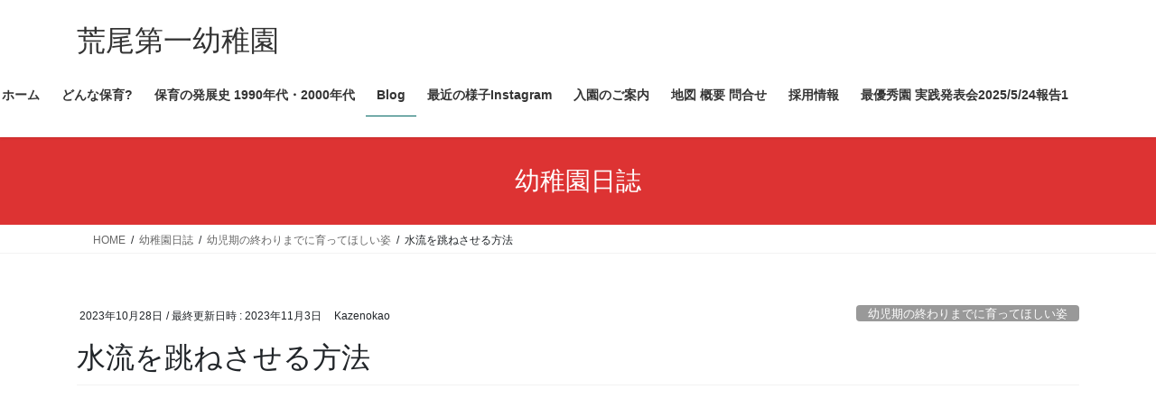

--- FILE ---
content_type: text/html; charset=UTF-8
request_url: http://kazenokao.net/2023/10/28/%E6%B0%B4%E6%B5%81%E3%82%92%E8%B7%B3%E3%81%AD%E3%81%95%E3%81%9B%E3%82%8B%E6%96%B9%E6%B3%95/
body_size: 97815
content:
<!DOCTYPE html>
<html lang="ja">
<head>
<meta charset="utf-8">
<meta http-equiv="X-UA-Compatible" content="IE=edge">
<meta name="viewport" content="width=device-width, initial-scale=1">
<title>水流を跳ねさせる方法 &#8211; 荒尾第一幼稚園</title>
<meta name='robots' content='max-image-preview:large' />
<link rel='dns-prefetch' href='//static.addtoany.com' />
<link rel='dns-prefetch' href='//stats.wp.com' />
<link rel="alternate" type="application/rss+xml" title="荒尾第一幼稚園 &raquo; フィード" href="http://kazenokao.net/feed/" />
<link rel="alternate" type="application/rss+xml" title="荒尾第一幼稚園 &raquo; コメントフィード" href="http://kazenokao.net/comments/feed/" />
		<!-- This site uses the Google Analytics by ExactMetrics plugin v8.11.1 - Using Analytics tracking - https://www.exactmetrics.com/ -->
		<!-- Note: ExactMetrics is not currently configured on this site. The site owner needs to authenticate with Google Analytics in the ExactMetrics settings panel. -->
					<!-- No tracking code set -->
				<!-- / Google Analytics by ExactMetrics -->
		<script type="text/javascript">
/* <![CDATA[ */
window._wpemojiSettings = {"baseUrl":"https:\/\/s.w.org\/images\/core\/emoji\/15.0.3\/72x72\/","ext":".png","svgUrl":"https:\/\/s.w.org\/images\/core\/emoji\/15.0.3\/svg\/","svgExt":".svg","source":{"concatemoji":"http:\/\/kazenokao.net\/wp\/wp-includes\/js\/wp-emoji-release.min.js?ver=6.6.4"}};
/*! This file is auto-generated */
!function(i,n){var o,s,e;function c(e){try{var t={supportTests:e,timestamp:(new Date).valueOf()};sessionStorage.setItem(o,JSON.stringify(t))}catch(e){}}function p(e,t,n){e.clearRect(0,0,e.canvas.width,e.canvas.height),e.fillText(t,0,0);var t=new Uint32Array(e.getImageData(0,0,e.canvas.width,e.canvas.height).data),r=(e.clearRect(0,0,e.canvas.width,e.canvas.height),e.fillText(n,0,0),new Uint32Array(e.getImageData(0,0,e.canvas.width,e.canvas.height).data));return t.every(function(e,t){return e===r[t]})}function u(e,t,n){switch(t){case"flag":return n(e,"\ud83c\udff3\ufe0f\u200d\u26a7\ufe0f","\ud83c\udff3\ufe0f\u200b\u26a7\ufe0f")?!1:!n(e,"\ud83c\uddfa\ud83c\uddf3","\ud83c\uddfa\u200b\ud83c\uddf3")&&!n(e,"\ud83c\udff4\udb40\udc67\udb40\udc62\udb40\udc65\udb40\udc6e\udb40\udc67\udb40\udc7f","\ud83c\udff4\u200b\udb40\udc67\u200b\udb40\udc62\u200b\udb40\udc65\u200b\udb40\udc6e\u200b\udb40\udc67\u200b\udb40\udc7f");case"emoji":return!n(e,"\ud83d\udc26\u200d\u2b1b","\ud83d\udc26\u200b\u2b1b")}return!1}function f(e,t,n){var r="undefined"!=typeof WorkerGlobalScope&&self instanceof WorkerGlobalScope?new OffscreenCanvas(300,150):i.createElement("canvas"),a=r.getContext("2d",{willReadFrequently:!0}),o=(a.textBaseline="top",a.font="600 32px Arial",{});return e.forEach(function(e){o[e]=t(a,e,n)}),o}function t(e){var t=i.createElement("script");t.src=e,t.defer=!0,i.head.appendChild(t)}"undefined"!=typeof Promise&&(o="wpEmojiSettingsSupports",s=["flag","emoji"],n.supports={everything:!0,everythingExceptFlag:!0},e=new Promise(function(e){i.addEventListener("DOMContentLoaded",e,{once:!0})}),new Promise(function(t){var n=function(){try{var e=JSON.parse(sessionStorage.getItem(o));if("object"==typeof e&&"number"==typeof e.timestamp&&(new Date).valueOf()<e.timestamp+604800&&"object"==typeof e.supportTests)return e.supportTests}catch(e){}return null}();if(!n){if("undefined"!=typeof Worker&&"undefined"!=typeof OffscreenCanvas&&"undefined"!=typeof URL&&URL.createObjectURL&&"undefined"!=typeof Blob)try{var e="postMessage("+f.toString()+"("+[JSON.stringify(s),u.toString(),p.toString()].join(",")+"));",r=new Blob([e],{type:"text/javascript"}),a=new Worker(URL.createObjectURL(r),{name:"wpTestEmojiSupports"});return void(a.onmessage=function(e){c(n=e.data),a.terminate(),t(n)})}catch(e){}c(n=f(s,u,p))}t(n)}).then(function(e){for(var t in e)n.supports[t]=e[t],n.supports.everything=n.supports.everything&&n.supports[t],"flag"!==t&&(n.supports.everythingExceptFlag=n.supports.everythingExceptFlag&&n.supports[t]);n.supports.everythingExceptFlag=n.supports.everythingExceptFlag&&!n.supports.flag,n.DOMReady=!1,n.readyCallback=function(){n.DOMReady=!0}}).then(function(){return e}).then(function(){var e;n.supports.everything||(n.readyCallback(),(e=n.source||{}).concatemoji?t(e.concatemoji):e.wpemoji&&e.twemoji&&(t(e.twemoji),t(e.wpemoji)))}))}((window,document),window._wpemojiSettings);
/* ]]> */
</script>
<link rel='stylesheet' id='sbi_styles-css' href='http://kazenokao.net/wp/wp-content/plugins/instagram-feed-pro/css/sbi-styles.min.css?ver=6.8.0' type='text/css' media='all' />
<style id='wp-emoji-styles-inline-css' type='text/css'>

	img.wp-smiley, img.emoji {
		display: inline !important;
		border: none !important;
		box-shadow: none !important;
		height: 1em !important;
		width: 1em !important;
		margin: 0 0.07em !important;
		vertical-align: -0.1em !important;
		background: none !important;
		padding: 0 !important;
	}
</style>
<link rel='stylesheet' id='wp-block-library-css' href='http://kazenokao.net/wp/wp-includes/css/dist/block-library/style.min.css?ver=6.6.4' type='text/css' media='all' />
<style id='wp-block-library-inline-css' type='text/css'>
.vk-cols--reverse{flex-direction:row-reverse}.vk-cols--hasbtn{margin-bottom:0}.vk-cols--hasbtn>.row>.vk_gridColumn_item,.vk-cols--hasbtn>.wp-block-column{position:relative;padding-bottom:3em}.vk-cols--hasbtn>.row>.vk_gridColumn_item>.wp-block-buttons,.vk-cols--hasbtn>.row>.vk_gridColumn_item>.vk_button,.vk-cols--hasbtn>.wp-block-column>.wp-block-buttons,.vk-cols--hasbtn>.wp-block-column>.vk_button{position:absolute;bottom:0;width:100%}.vk-cols--fit.wp-block-columns{gap:0}.vk-cols--fit.wp-block-columns,.vk-cols--fit.wp-block-columns:not(.is-not-stacked-on-mobile){margin-top:0;margin-bottom:0;justify-content:space-between}.vk-cols--fit.wp-block-columns>.wp-block-column *:last-child,.vk-cols--fit.wp-block-columns:not(.is-not-stacked-on-mobile)>.wp-block-column *:last-child{margin-bottom:0}.vk-cols--fit.wp-block-columns>.wp-block-column>.wp-block-cover,.vk-cols--fit.wp-block-columns:not(.is-not-stacked-on-mobile)>.wp-block-column>.wp-block-cover{margin-top:0}.vk-cols--fit.wp-block-columns.has-background,.vk-cols--fit.wp-block-columns:not(.is-not-stacked-on-mobile).has-background{padding:0}@media(max-width: 599px){.vk-cols--fit.wp-block-columns:not(.has-background)>.wp-block-column:not(.has-background),.vk-cols--fit.wp-block-columns:not(.is-not-stacked-on-mobile):not(.has-background)>.wp-block-column:not(.has-background){padding-left:0 !important;padding-right:0 !important}}@media(min-width: 782px){.vk-cols--fit.wp-block-columns .block-editor-block-list__block.wp-block-column:not(:first-child),.vk-cols--fit.wp-block-columns>.wp-block-column:not(:first-child),.vk-cols--fit.wp-block-columns:not(.is-not-stacked-on-mobile) .block-editor-block-list__block.wp-block-column:not(:first-child),.vk-cols--fit.wp-block-columns:not(.is-not-stacked-on-mobile)>.wp-block-column:not(:first-child){margin-left:0}}@media(min-width: 600px)and (max-width: 781px){.vk-cols--fit.wp-block-columns .wp-block-column:nth-child(2n),.vk-cols--fit.wp-block-columns:not(.is-not-stacked-on-mobile) .wp-block-column:nth-child(2n){margin-left:0}.vk-cols--fit.wp-block-columns .wp-block-column:not(:only-child),.vk-cols--fit.wp-block-columns:not(.is-not-stacked-on-mobile) .wp-block-column:not(:only-child){flex-basis:50% !important}}.vk-cols--fit--gap1.wp-block-columns{gap:1px}@media(min-width: 600px)and (max-width: 781px){.vk-cols--fit--gap1.wp-block-columns .wp-block-column:not(:only-child){flex-basis:calc(50% - 1px) !important}}.vk-cols--fit.vk-cols--grid>.block-editor-block-list__block,.vk-cols--fit.vk-cols--grid>.wp-block-column,.vk-cols--fit.vk-cols--grid:not(.is-not-stacked-on-mobile)>.block-editor-block-list__block,.vk-cols--fit.vk-cols--grid:not(.is-not-stacked-on-mobile)>.wp-block-column{flex-basis:50%;box-sizing:border-box}@media(max-width: 599px){.vk-cols--fit.vk-cols--grid.vk-cols--grid--alignfull>.wp-block-column:nth-child(2)>.wp-block-cover,.vk-cols--fit.vk-cols--grid.vk-cols--grid--alignfull>.wp-block-column:nth-child(2)>.vk_outer,.vk-cols--fit.vk-cols--grid:not(.is-not-stacked-on-mobile).vk-cols--grid--alignfull>.wp-block-column:nth-child(2)>.wp-block-cover,.vk-cols--fit.vk-cols--grid:not(.is-not-stacked-on-mobile).vk-cols--grid--alignfull>.wp-block-column:nth-child(2)>.vk_outer{width:100vw;margin-right:calc((100% - 100vw)/2);margin-left:calc((100% - 100vw)/2)}}@media(min-width: 600px){.vk-cols--fit.vk-cols--grid.vk-cols--grid--alignfull>.wp-block-column:nth-child(2)>.wp-block-cover,.vk-cols--fit.vk-cols--grid.vk-cols--grid--alignfull>.wp-block-column:nth-child(2)>.vk_outer,.vk-cols--fit.vk-cols--grid:not(.is-not-stacked-on-mobile).vk-cols--grid--alignfull>.wp-block-column:nth-child(2)>.wp-block-cover,.vk-cols--fit.vk-cols--grid:not(.is-not-stacked-on-mobile).vk-cols--grid--alignfull>.wp-block-column:nth-child(2)>.vk_outer{margin-right:calc(100% - 50vw);width:50vw}}@media(min-width: 600px){.vk-cols--fit.vk-cols--grid.vk-cols--grid--alignfull.vk-cols--reverse>.wp-block-column,.vk-cols--fit.vk-cols--grid:not(.is-not-stacked-on-mobile).vk-cols--grid--alignfull.vk-cols--reverse>.wp-block-column{margin-left:0;margin-right:0}.vk-cols--fit.vk-cols--grid.vk-cols--grid--alignfull.vk-cols--reverse>.wp-block-column:nth-child(2)>.wp-block-cover,.vk-cols--fit.vk-cols--grid.vk-cols--grid--alignfull.vk-cols--reverse>.wp-block-column:nth-child(2)>.vk_outer,.vk-cols--fit.vk-cols--grid:not(.is-not-stacked-on-mobile).vk-cols--grid--alignfull.vk-cols--reverse>.wp-block-column:nth-child(2)>.wp-block-cover,.vk-cols--fit.vk-cols--grid:not(.is-not-stacked-on-mobile).vk-cols--grid--alignfull.vk-cols--reverse>.wp-block-column:nth-child(2)>.vk_outer{margin-left:calc(100% - 50vw)}}.vk-cols--menu h2,.vk-cols--menu h3,.vk-cols--menu h4,.vk-cols--menu h5{margin-bottom:.2em;text-shadow:#000 0 0 10px}.vk-cols--menu h2:first-child,.vk-cols--menu h3:first-child,.vk-cols--menu h4:first-child,.vk-cols--menu h5:first-child{margin-top:0}.vk-cols--menu p{margin-bottom:1rem;text-shadow:#000 0 0 10px}.vk-cols--menu .wp-block-cover__inner-container:last-child{margin-bottom:0}.vk-cols--fitbnrs .wp-block-column .wp-block-cover:hover img{filter:unset}.vk-cols--fitbnrs .wp-block-column .wp-block-cover:hover{background-color:unset}.vk-cols--fitbnrs .wp-block-column .wp-block-cover:hover .wp-block-cover__image-background{filter:unset !important}.vk-cols--fitbnrs .wp-block-cover .wp-block-cover__inner-container{position:absolute;height:100%;width:100%}.vk-cols--fitbnrs .vk_button{height:100%;margin:0}.vk-cols--fitbnrs .vk_button .vk_button_btn,.vk-cols--fitbnrs .vk_button .btn{height:100%;width:100%;border:none;box-shadow:none;background-color:unset !important;transition:unset}.vk-cols--fitbnrs .vk_button .vk_button_btn:hover,.vk-cols--fitbnrs .vk_button .btn:hover{transition:unset}.vk-cols--fitbnrs .vk_button .vk_button_btn:after,.vk-cols--fitbnrs .vk_button .btn:after{border:none}.vk-cols--fitbnrs .vk_button .vk_button_link_txt{width:100%;position:absolute;top:50%;left:50%;transform:translateY(-50%) translateX(-50%);font-size:2rem;text-shadow:#000 0 0 10px}.vk-cols--fitbnrs .vk_button .vk_button_link_subCaption{width:100%;position:absolute;top:calc(50% + 2.2em);left:50%;transform:translateY(-50%) translateX(-50%);text-shadow:#000 0 0 10px}@media(min-width: 992px){.vk-cols--media.wp-block-columns{gap:3rem}}.vk-fit-map figure{margin-bottom:0}.vk-fit-map iframe{position:relative;margin-bottom:0;display:block;max-height:400px;width:100vw}.vk-fit-map:is(.alignfull,.alignwide) div{max-width:100%}.vk-table--th--width25 :where(tr>*:first-child){width:25%}.vk-table--th--width30 :where(tr>*:first-child){width:30%}.vk-table--th--width35 :where(tr>*:first-child){width:35%}.vk-table--th--width40 :where(tr>*:first-child){width:40%}.vk-table--th--bg-bright :where(tr>*:first-child){background-color:var(--wp--preset--color--bg-secondary, rgba(0, 0, 0, 0.05))}@media(max-width: 599px){.vk-table--mobile-block :is(th,td){width:100%;display:block}.vk-table--mobile-block.wp-block-table table :is(th,td){border-top:none}}.vk-table--width--th25 :where(tr>*:first-child){width:25%}.vk-table--width--th30 :where(tr>*:first-child){width:30%}.vk-table--width--th35 :where(tr>*:first-child){width:35%}.vk-table--width--th40 :where(tr>*:first-child){width:40%}.no-margin{margin:0}@media(max-width: 599px){.wp-block-image.vk-aligncenter--mobile>.alignright{float:none;margin-left:auto;margin-right:auto}.vk-no-padding-horizontal--mobile{padding-left:0 !important;padding-right:0 !important}}
/* VK Color Palettes */
</style>
<link rel='stylesheet' id='mediaelement-css' href='http://kazenokao.net/wp/wp-includes/js/mediaelement/mediaelementplayer-legacy.min.css?ver=4.2.17' type='text/css' media='all' />
<link rel='stylesheet' id='wp-mediaelement-css' href='http://kazenokao.net/wp/wp-includes/js/mediaelement/wp-mediaelement.min.css?ver=6.6.4' type='text/css' media='all' />
<style id='jetpack-sharing-buttons-style-inline-css' type='text/css'>
.jetpack-sharing-buttons__services-list{display:flex;flex-direction:row;flex-wrap:wrap;gap:0;list-style-type:none;margin:5px;padding:0}.jetpack-sharing-buttons__services-list.has-small-icon-size{font-size:12px}.jetpack-sharing-buttons__services-list.has-normal-icon-size{font-size:16px}.jetpack-sharing-buttons__services-list.has-large-icon-size{font-size:24px}.jetpack-sharing-buttons__services-list.has-huge-icon-size{font-size:36px}@media print{.jetpack-sharing-buttons__services-list{display:none!important}}.editor-styles-wrapper .wp-block-jetpack-sharing-buttons{gap:0;padding-inline-start:0}ul.jetpack-sharing-buttons__services-list.has-background{padding:1.25em 2.375em}
</style>
<style id='classic-theme-styles-inline-css' type='text/css'>
/*! This file is auto-generated */
.wp-block-button__link{color:#fff;background-color:#32373c;border-radius:9999px;box-shadow:none;text-decoration:none;padding:calc(.667em + 2px) calc(1.333em + 2px);font-size:1.125em}.wp-block-file__button{background:#32373c;color:#fff;text-decoration:none}
</style>
<style id='global-styles-inline-css' type='text/css'>
:root{--wp--preset--aspect-ratio--square: 1;--wp--preset--aspect-ratio--4-3: 4/3;--wp--preset--aspect-ratio--3-4: 3/4;--wp--preset--aspect-ratio--3-2: 3/2;--wp--preset--aspect-ratio--2-3: 2/3;--wp--preset--aspect-ratio--16-9: 16/9;--wp--preset--aspect-ratio--9-16: 9/16;--wp--preset--color--black: #000000;--wp--preset--color--cyan-bluish-gray: #abb8c3;--wp--preset--color--white: #ffffff;--wp--preset--color--pale-pink: #f78da7;--wp--preset--color--vivid-red: #cf2e2e;--wp--preset--color--luminous-vivid-orange: #ff6900;--wp--preset--color--luminous-vivid-amber: #fcb900;--wp--preset--color--light-green-cyan: #7bdcb5;--wp--preset--color--vivid-green-cyan: #00d084;--wp--preset--color--pale-cyan-blue: #8ed1fc;--wp--preset--color--vivid-cyan-blue: #0693e3;--wp--preset--color--vivid-purple: #9b51e0;--wp--preset--gradient--vivid-cyan-blue-to-vivid-purple: linear-gradient(135deg,rgba(6,147,227,1) 0%,rgb(155,81,224) 100%);--wp--preset--gradient--light-green-cyan-to-vivid-green-cyan: linear-gradient(135deg,rgb(122,220,180) 0%,rgb(0,208,130) 100%);--wp--preset--gradient--luminous-vivid-amber-to-luminous-vivid-orange: linear-gradient(135deg,rgba(252,185,0,1) 0%,rgba(255,105,0,1) 100%);--wp--preset--gradient--luminous-vivid-orange-to-vivid-red: linear-gradient(135deg,rgba(255,105,0,1) 0%,rgb(207,46,46) 100%);--wp--preset--gradient--very-light-gray-to-cyan-bluish-gray: linear-gradient(135deg,rgb(238,238,238) 0%,rgb(169,184,195) 100%);--wp--preset--gradient--cool-to-warm-spectrum: linear-gradient(135deg,rgb(74,234,220) 0%,rgb(151,120,209) 20%,rgb(207,42,186) 40%,rgb(238,44,130) 60%,rgb(251,105,98) 80%,rgb(254,248,76) 100%);--wp--preset--gradient--blush-light-purple: linear-gradient(135deg,rgb(255,206,236) 0%,rgb(152,150,240) 100%);--wp--preset--gradient--blush-bordeaux: linear-gradient(135deg,rgb(254,205,165) 0%,rgb(254,45,45) 50%,rgb(107,0,62) 100%);--wp--preset--gradient--luminous-dusk: linear-gradient(135deg,rgb(255,203,112) 0%,rgb(199,81,192) 50%,rgb(65,88,208) 100%);--wp--preset--gradient--pale-ocean: linear-gradient(135deg,rgb(255,245,203) 0%,rgb(182,227,212) 50%,rgb(51,167,181) 100%);--wp--preset--gradient--electric-grass: linear-gradient(135deg,rgb(202,248,128) 0%,rgb(113,206,126) 100%);--wp--preset--gradient--midnight: linear-gradient(135deg,rgb(2,3,129) 0%,rgb(40,116,252) 100%);--wp--preset--font-size--small: 13px;--wp--preset--font-size--medium: 20px;--wp--preset--font-size--large: 36px;--wp--preset--font-size--x-large: 42px;--wp--preset--spacing--20: 0.44rem;--wp--preset--spacing--30: 0.67rem;--wp--preset--spacing--40: 1rem;--wp--preset--spacing--50: 1.5rem;--wp--preset--spacing--60: 2.25rem;--wp--preset--spacing--70: 3.38rem;--wp--preset--spacing--80: 5.06rem;--wp--preset--shadow--natural: 6px 6px 9px rgba(0, 0, 0, 0.2);--wp--preset--shadow--deep: 12px 12px 50px rgba(0, 0, 0, 0.4);--wp--preset--shadow--sharp: 6px 6px 0px rgba(0, 0, 0, 0.2);--wp--preset--shadow--outlined: 6px 6px 0px -3px rgba(255, 255, 255, 1), 6px 6px rgba(0, 0, 0, 1);--wp--preset--shadow--crisp: 6px 6px 0px rgba(0, 0, 0, 1);}:where(.is-layout-flex){gap: 0.5em;}:where(.is-layout-grid){gap: 0.5em;}body .is-layout-flex{display: flex;}.is-layout-flex{flex-wrap: wrap;align-items: center;}.is-layout-flex > :is(*, div){margin: 0;}body .is-layout-grid{display: grid;}.is-layout-grid > :is(*, div){margin: 0;}:where(.wp-block-columns.is-layout-flex){gap: 2em;}:where(.wp-block-columns.is-layout-grid){gap: 2em;}:where(.wp-block-post-template.is-layout-flex){gap: 1.25em;}:where(.wp-block-post-template.is-layout-grid){gap: 1.25em;}.has-black-color{color: var(--wp--preset--color--black) !important;}.has-cyan-bluish-gray-color{color: var(--wp--preset--color--cyan-bluish-gray) !important;}.has-white-color{color: var(--wp--preset--color--white) !important;}.has-pale-pink-color{color: var(--wp--preset--color--pale-pink) !important;}.has-vivid-red-color{color: var(--wp--preset--color--vivid-red) !important;}.has-luminous-vivid-orange-color{color: var(--wp--preset--color--luminous-vivid-orange) !important;}.has-luminous-vivid-amber-color{color: var(--wp--preset--color--luminous-vivid-amber) !important;}.has-light-green-cyan-color{color: var(--wp--preset--color--light-green-cyan) !important;}.has-vivid-green-cyan-color{color: var(--wp--preset--color--vivid-green-cyan) !important;}.has-pale-cyan-blue-color{color: var(--wp--preset--color--pale-cyan-blue) !important;}.has-vivid-cyan-blue-color{color: var(--wp--preset--color--vivid-cyan-blue) !important;}.has-vivid-purple-color{color: var(--wp--preset--color--vivid-purple) !important;}.has-black-background-color{background-color: var(--wp--preset--color--black) !important;}.has-cyan-bluish-gray-background-color{background-color: var(--wp--preset--color--cyan-bluish-gray) !important;}.has-white-background-color{background-color: var(--wp--preset--color--white) !important;}.has-pale-pink-background-color{background-color: var(--wp--preset--color--pale-pink) !important;}.has-vivid-red-background-color{background-color: var(--wp--preset--color--vivid-red) !important;}.has-luminous-vivid-orange-background-color{background-color: var(--wp--preset--color--luminous-vivid-orange) !important;}.has-luminous-vivid-amber-background-color{background-color: var(--wp--preset--color--luminous-vivid-amber) !important;}.has-light-green-cyan-background-color{background-color: var(--wp--preset--color--light-green-cyan) !important;}.has-vivid-green-cyan-background-color{background-color: var(--wp--preset--color--vivid-green-cyan) !important;}.has-pale-cyan-blue-background-color{background-color: var(--wp--preset--color--pale-cyan-blue) !important;}.has-vivid-cyan-blue-background-color{background-color: var(--wp--preset--color--vivid-cyan-blue) !important;}.has-vivid-purple-background-color{background-color: var(--wp--preset--color--vivid-purple) !important;}.has-black-border-color{border-color: var(--wp--preset--color--black) !important;}.has-cyan-bluish-gray-border-color{border-color: var(--wp--preset--color--cyan-bluish-gray) !important;}.has-white-border-color{border-color: var(--wp--preset--color--white) !important;}.has-pale-pink-border-color{border-color: var(--wp--preset--color--pale-pink) !important;}.has-vivid-red-border-color{border-color: var(--wp--preset--color--vivid-red) !important;}.has-luminous-vivid-orange-border-color{border-color: var(--wp--preset--color--luminous-vivid-orange) !important;}.has-luminous-vivid-amber-border-color{border-color: var(--wp--preset--color--luminous-vivid-amber) !important;}.has-light-green-cyan-border-color{border-color: var(--wp--preset--color--light-green-cyan) !important;}.has-vivid-green-cyan-border-color{border-color: var(--wp--preset--color--vivid-green-cyan) !important;}.has-pale-cyan-blue-border-color{border-color: var(--wp--preset--color--pale-cyan-blue) !important;}.has-vivid-cyan-blue-border-color{border-color: var(--wp--preset--color--vivid-cyan-blue) !important;}.has-vivid-purple-border-color{border-color: var(--wp--preset--color--vivid-purple) !important;}.has-vivid-cyan-blue-to-vivid-purple-gradient-background{background: var(--wp--preset--gradient--vivid-cyan-blue-to-vivid-purple) !important;}.has-light-green-cyan-to-vivid-green-cyan-gradient-background{background: var(--wp--preset--gradient--light-green-cyan-to-vivid-green-cyan) !important;}.has-luminous-vivid-amber-to-luminous-vivid-orange-gradient-background{background: var(--wp--preset--gradient--luminous-vivid-amber-to-luminous-vivid-orange) !important;}.has-luminous-vivid-orange-to-vivid-red-gradient-background{background: var(--wp--preset--gradient--luminous-vivid-orange-to-vivid-red) !important;}.has-very-light-gray-to-cyan-bluish-gray-gradient-background{background: var(--wp--preset--gradient--very-light-gray-to-cyan-bluish-gray) !important;}.has-cool-to-warm-spectrum-gradient-background{background: var(--wp--preset--gradient--cool-to-warm-spectrum) !important;}.has-blush-light-purple-gradient-background{background: var(--wp--preset--gradient--blush-light-purple) !important;}.has-blush-bordeaux-gradient-background{background: var(--wp--preset--gradient--blush-bordeaux) !important;}.has-luminous-dusk-gradient-background{background: var(--wp--preset--gradient--luminous-dusk) !important;}.has-pale-ocean-gradient-background{background: var(--wp--preset--gradient--pale-ocean) !important;}.has-electric-grass-gradient-background{background: var(--wp--preset--gradient--electric-grass) !important;}.has-midnight-gradient-background{background: var(--wp--preset--gradient--midnight) !important;}.has-small-font-size{font-size: var(--wp--preset--font-size--small) !important;}.has-medium-font-size{font-size: var(--wp--preset--font-size--medium) !important;}.has-large-font-size{font-size: var(--wp--preset--font-size--large) !important;}.has-x-large-font-size{font-size: var(--wp--preset--font-size--x-large) !important;}
:where(.wp-block-post-template.is-layout-flex){gap: 1.25em;}:where(.wp-block-post-template.is-layout-grid){gap: 1.25em;}
:where(.wp-block-columns.is-layout-flex){gap: 2em;}:where(.wp-block-columns.is-layout-grid){gap: 2em;}
:root :where(.wp-block-pullquote){font-size: 1.5em;line-height: 1.6;}
</style>
<link rel='stylesheet' id='vk-swiper-style-css' href='http://kazenokao.net/wp/wp-content/plugins/vk-blocks/vendor/vektor-inc/vk-swiper/src/assets/css/swiper-bundle.min.css?ver=11.0.2' type='text/css' media='all' />
<link rel='stylesheet' id='bootstrap-4-style-css' href='http://kazenokao.net/wp/wp-content/themes/lightning/_g2/library/bootstrap-4/css/bootstrap.min.css?ver=4.5.0' type='text/css' media='all' />
<link rel='stylesheet' id='lightning-common-style-css' href='http://kazenokao.net/wp/wp-content/themes/lightning/_g2/assets/css/common.css?ver=15.33.0' type='text/css' media='all' />
<style id='lightning-common-style-inline-css' type='text/css'>
/* vk-mobile-nav */:root {--vk-mobile-nav-menu-btn-bg-src: url("http://kazenokao.net/wp/wp-content/themes/lightning/_g2/inc/vk-mobile-nav/package/images/vk-menu-btn-black.svg");--vk-mobile-nav-menu-btn-close-bg-src: url("http://kazenokao.net/wp/wp-content/themes/lightning/_g2/inc/vk-mobile-nav/package/images/vk-menu-close-black.svg");--vk-menu-acc-icon-open-black-bg-src: url("http://kazenokao.net/wp/wp-content/themes/lightning/_g2/inc/vk-mobile-nav/package/images/vk-menu-acc-icon-open-black.svg");--vk-menu-acc-icon-open-white-bg-src: url("http://kazenokao.net/wp/wp-content/themes/lightning/_g2/inc/vk-mobile-nav/package/images/vk-menu-acc-icon-open-white.svg");--vk-menu-acc-icon-close-black-bg-src: url("http://kazenokao.net/wp/wp-content/themes/lightning/_g2/inc/vk-mobile-nav/package/images/vk-menu-close-black.svg");--vk-menu-acc-icon-close-white-bg-src: url("http://kazenokao.net/wp/wp-content/themes/lightning/_g2/inc/vk-mobile-nav/package/images/vk-menu-close-white.svg");}
</style>
<link rel='stylesheet' id='lightning-design-style-css' href='http://kazenokao.net/wp/wp-content/themes/lightning/_g2/design-skin/origin2/css/style.css?ver=15.33.0' type='text/css' media='all' />
<style id='lightning-design-style-inline-css' type='text/css'>
:root {--color-key:#dd3333;--wp--preset--color--vk-color-primary:#dd3333;--color-key-dark:#006662;}
/* ltg common custom */:root {--vk-menu-acc-btn-border-color:#333;--vk-color-primary:#dd3333;--vk-color-primary-dark:#006662;--vk-color-primary-vivid:#f33838;--color-key:#dd3333;--wp--preset--color--vk-color-primary:#dd3333;--color-key-dark:#006662;}.veu_color_txt_key { color:#006662 ; }.veu_color_bg_key { background-color:#006662 ; }.veu_color_border_key { border-color:#006662 ; }.btn-default { border-color:#dd3333;color:#dd3333;}.btn-default:focus,.btn-default:hover { border-color:#dd3333;background-color: #dd3333; }.wp-block-search__button,.btn-primary { background-color:#dd3333;border-color:#006662; }.wp-block-search__button:focus,.wp-block-search__button:hover,.btn-primary:not(:disabled):not(.disabled):active,.btn-primary:focus,.btn-primary:hover { background-color:#006662;border-color:#dd3333; }.btn-outline-primary { color : #dd3333 ; border-color:#dd3333; }.btn-outline-primary:not(:disabled):not(.disabled):active,.btn-outline-primary:focus,.btn-outline-primary:hover { color : #fff; background-color:#dd3333;border-color:#006662; }a { color:#337ab7; }
.tagcloud a:before { font-family: "Font Awesome 7 Free";content: "\f02b";font-weight: bold; }
.media .media-body .media-heading a:hover { color:#dd3333; }@media (min-width: 768px){.gMenu > li:before,.gMenu > li.menu-item-has-children::after { border-bottom-color:#006662 }.gMenu li li { background-color:#006662 }.gMenu li li a:hover { background-color:#dd3333; }} /* @media (min-width: 768px) */.page-header { background-color:#dd3333; }h2,.mainSection-title { border-top-color:#dd3333; }h3:after,.subSection-title:after { border-bottom-color:#dd3333; }ul.page-numbers li span.page-numbers.current,.page-link dl .post-page-numbers.current { background-color:#dd3333; }.pager li > a { border-color:#dd3333;color:#dd3333;}.pager li > a:hover { background-color:#dd3333;color:#fff;}.siteFooter { border-top-color:#dd3333; }dt { border-left-color:#dd3333; }:root {--g_nav_main_acc_icon_open_url:url(http://kazenokao.net/wp/wp-content/themes/lightning/_g2/inc/vk-mobile-nav/package/images/vk-menu-acc-icon-open-black.svg);--g_nav_main_acc_icon_close_url: url(http://kazenokao.net/wp/wp-content/themes/lightning/_g2/inc/vk-mobile-nav/package/images/vk-menu-close-black.svg);--g_nav_sub_acc_icon_open_url: url(http://kazenokao.net/wp/wp-content/themes/lightning/_g2/inc/vk-mobile-nav/package/images/vk-menu-acc-icon-open-white.svg);--g_nav_sub_acc_icon_close_url: url(http://kazenokao.net/wp/wp-content/themes/lightning/_g2/inc/vk-mobile-nav/package/images/vk-menu-close-white.svg);}
</style>
<link rel='stylesheet' id='vk-blocks-build-css-css' href='http://kazenokao.net/wp/wp-content/plugins/vk-blocks/build/block-build.css?ver=1.115.2.1' type='text/css' media='all' />
<style id='vk-blocks-build-css-inline-css' type='text/css'>

	:root {
		--vk_image-mask-circle: url(http://kazenokao.net/wp/wp-content/plugins/vk-blocks/inc/vk-blocks/images/circle.svg);
		--vk_image-mask-wave01: url(http://kazenokao.net/wp/wp-content/plugins/vk-blocks/inc/vk-blocks/images/wave01.svg);
		--vk_image-mask-wave02: url(http://kazenokao.net/wp/wp-content/plugins/vk-blocks/inc/vk-blocks/images/wave02.svg);
		--vk_image-mask-wave03: url(http://kazenokao.net/wp/wp-content/plugins/vk-blocks/inc/vk-blocks/images/wave03.svg);
		--vk_image-mask-wave04: url(http://kazenokao.net/wp/wp-content/plugins/vk-blocks/inc/vk-blocks/images/wave04.svg);
	}
	

	:root {

		--vk-balloon-border-width:1px;

		--vk-balloon-speech-offset:-12px;
	}
	

	:root {
		--vk_flow-arrow: url(http://kazenokao.net/wp/wp-content/plugins/vk-blocks/inc/vk-blocks/images/arrow_bottom.svg);
	}
	
</style>
<link rel='stylesheet' id='lightning-theme-style-css' href='http://kazenokao.net/wp/wp-content/themes/lightning/style.css?ver=15.33.0' type='text/css' media='all' />
<link rel='stylesheet' id='vk-font-awesome-css' href='http://kazenokao.net/wp/wp-content/themes/lightning/vendor/vektor-inc/font-awesome-versions/src/font-awesome/css/all.min.css?ver=7.1.0' type='text/css' media='all' />
<link rel='stylesheet' id='fancybox-css' href='http://kazenokao.net/wp/wp-content/plugins/easy-fancybox/fancybox/1.5.4/jquery.fancybox.min.css?ver=6.6.4' type='text/css' media='screen' />
<link rel='stylesheet' id='addtoany-css' href='http://kazenokao.net/wp/wp-content/plugins/add-to-any/addtoany.min.css?ver=1.16' type='text/css' media='all' />
<!--n2css--><!--n2js--><script type="text/javascript" src="http://kazenokao.net/wp/wp-includes/js/jquery/jquery.min.js?ver=3.7.1" id="jquery-core-js"></script>
<script type="text/javascript" src="http://kazenokao.net/wp/wp-includes/js/jquery/jquery-migrate.min.js?ver=3.4.1" id="jquery-migrate-js"></script>
<script type="text/javascript" id="addtoany-core-js-before">
/* <![CDATA[ */
window.a2a_config=window.a2a_config||{};a2a_config.callbacks=[];a2a_config.overlays=[];a2a_config.templates={};a2a_localize = {
	Share: "共有",
	Save: "ブックマーク",
	Subscribe: "購読",
	Email: "メール",
	Bookmark: "ブックマーク",
	ShowAll: "すべて表示する",
	ShowLess: "小さく表示する",
	FindServices: "サービスを探す",
	FindAnyServiceToAddTo: "追加するサービスを今すぐ探す",
	PoweredBy: "Powered by",
	ShareViaEmail: "メールでシェアする",
	SubscribeViaEmail: "メールで購読する",
	BookmarkInYourBrowser: "ブラウザにブックマーク",
	BookmarkInstructions: "このページをブックマークするには、 Ctrl+D または \u2318+D を押下。",
	AddToYourFavorites: "お気に入りに追加",
	SendFromWebOrProgram: "任意のメールアドレスまたはメールプログラムから送信",
	EmailProgram: "メールプログラム",
	More: "詳細&#8230;",
	ThanksForSharing: "共有ありがとうございます !",
	ThanksForFollowing: "フォローありがとうございます !"
};
/* ]]> */
</script>
<script type="text/javascript" defer src="https://static.addtoany.com/menu/page.js" id="addtoany-core-js"></script>
<script type="text/javascript" defer src="http://kazenokao.net/wp/wp-content/plugins/add-to-any/addtoany.min.js?ver=1.1" id="addtoany-jquery-js"></script>
<link rel="https://api.w.org/" href="http://kazenokao.net/wp-json/" /><link rel="alternate" title="JSON" type="application/json" href="http://kazenokao.net/wp-json/wp/v2/posts/7692" /><link rel="EditURI" type="application/rsd+xml" title="RSD" href="http://kazenokao.net/wp/xmlrpc.php?rsd" />
<meta name="generator" content="WordPress 6.6.4" />
<link rel="canonical" href="http://kazenokao.net/2023/10/28/%e6%b0%b4%e6%b5%81%e3%82%92%e8%b7%b3%e3%81%ad%e3%81%95%e3%81%9b%e3%82%8b%e6%96%b9%e6%b3%95/" />
<link rel='shortlink' href='http://kazenokao.net/?p=7692' />
<link rel="alternate" title="oEmbed (JSON)" type="application/json+oembed" href="http://kazenokao.net/wp-json/oembed/1.0/embed?url=http%3A%2F%2Fkazenokao.net%2F2023%2F10%2F28%2F%25e6%25b0%25b4%25e6%25b5%2581%25e3%2582%2592%25e8%25b7%25b3%25e3%2581%25ad%25e3%2581%2595%25e3%2581%259b%25e3%2582%258b%25e6%2596%25b9%25e6%25b3%2595%2F" />
<link rel="alternate" title="oEmbed (XML)" type="text/xml+oembed" href="http://kazenokao.net/wp-json/oembed/1.0/embed?url=http%3A%2F%2Fkazenokao.net%2F2023%2F10%2F28%2F%25e6%25b0%25b4%25e6%25b5%2581%25e3%2582%2592%25e8%25b7%25b3%25e3%2581%25ad%25e3%2581%2595%25e3%2581%259b%25e3%2582%258b%25e6%2596%25b9%25e6%25b3%2595%2F&#038;format=xml" />
	<style>img#wpstats{display:none}</style>
		<style id="lightning-color-custom-for-plugins" type="text/css">/* ltg theme common */.color_key_bg,.color_key_bg_hover:hover{background-color: #dd3333;}.color_key_txt,.color_key_txt_hover:hover{color: #dd3333;}.color_key_border,.color_key_border_hover:hover{border-color: #dd3333;}.color_key_dark_bg,.color_key_dark_bg_hover:hover{background-color: #006662;}.color_key_dark_txt,.color_key_dark_txt_hover:hover{color: #006662;}.color_key_dark_border,.color_key_dark_border_hover:hover{border-color: #006662;}</style><link rel="icon" href="http://kazenokao.net/wp/wp-content/uploads/2019/09/cropped-sun1kon-32x32.jpg" sizes="32x32" />
<link rel="icon" href="http://kazenokao.net/wp/wp-content/uploads/2019/09/cropped-sun1kon-192x192.jpg" sizes="192x192" />
<link rel="apple-touch-icon" href="http://kazenokao.net/wp/wp-content/uploads/2019/09/cropped-sun1kon-180x180.jpg" />
<meta name="msapplication-TileImage" content="http://kazenokao.net/wp/wp-content/uploads/2019/09/cropped-sun1kon-270x270.jpg" />

</head>
<body class="post-template-default single single-post postid-7692 single-format-standard vk-blocks fa_v7_css bootstrap4 device-pc">
<a class="skip-link screen-reader-text" href="#main">コンテンツへスキップ</a>
<a class="skip-link screen-reader-text" href="#vk-mobile-nav">ナビゲーションに移動</a>
<header class="siteHeader">
		<div class="container siteHeadContainer">
		<div class="navbar-header">
						<p class="navbar-brand siteHeader_logo">
			<a href="http://kazenokao.net/">
				<span>荒尾第一幼稚園</span>
			</a>
			</p>
					</div>

					<div id="gMenu_outer" class="gMenu_outer">
				<nav class="menu-%e3%82%b3%e3%83%b3%e3%83%86%e3%83%b3%e3%83%84m-container"><ul id="menu-%e3%82%b3%e3%83%b3%e3%83%86%e3%83%b3%e3%83%84m" class="menu gMenu vk-menu-acc"><li id="menu-item-118" class="menu-item menu-item-type-custom menu-item-object-custom menu-item-home menu-item-has-children"><a href="http://kazenokao.net"><strong class="gMenu_name">ホーム</strong></a>
<ul class="sub-menu">
	<li id="menu-item-7487" class="menu-item menu-item-type-post_type menu-item-object-page menu-item-has-children"><a href="http://kazenokao.net/whatwewishepisode/">「幼児期の終わりまでに育ってほしい姿」への積み重ね</a>
	<ul class="sub-menu">
		<li id="menu-item-7488" class="menu-item menu-item-type-post_type menu-item-object-page"><a href="http://kazenokao.net/whatwewishepisode/1ahealthymindandbody/">(1)健康な心と体</a></li>
		<li id="menu-item-7489" class="menu-item menu-item-type-post_type menu-item-object-page"><a href="http://kazenokao.net/whatwewishepisode/004-2/">(2) 自立心</a></li>
		<li id="menu-item-7490" class="menu-item menu-item-type-post_type menu-item-object-page"><a href="http://kazenokao.net/whatwewishepisode/3-cooperation/">(3) 協同性</a></li>
		<li id="menu-item-7491" class="menu-item menu-item-type-post_type menu-item-object-page"><a href="http://kazenokao.net/whatwewishepisode/4-%e9%81%93%e5%be%b3%e6%80%a7%e3%83%bb%e8%a6%8f%e7%af%84%e6%84%8f%e8%ad%98%e3%81%ae%e8%8a%bd%e7%94%9f%e3%81%88/">(4) 道徳性・規範意識の芽生え </a></li>
		<li id="menu-item-7492" class="menu-item menu-item-type-post_type menu-item-object-page"><a href="http://kazenokao.net/whatwewishepisode/5-sociallife/">(5) 社会生活との関わり</a></li>
		<li id="menu-item-7493" class="menu-item menu-item-type-post_type menu-item-object-page"><a href="http://kazenokao.net/whatwewishepisode/6-thinking/">(6) 思考力の芽生え</a></li>
		<li id="menu-item-7494" class="menu-item menu-item-type-post_type menu-item-object-page"><a href="http://kazenokao.net/whatwewishepisode/7nature/">(7)自然との関わり・生命尊重 </a></li>
		<li id="menu-item-7495" class="menu-item menu-item-type-post_type menu-item-object-page"><a href="http://kazenokao.net/whatwewishepisode/8-numbers/">(8) 数量や図形，標識や文字などへの関心・感覚</a></li>
		<li id="menu-item-7496" class="menu-item menu-item-type-post_type menu-item-object-page"><a href="http://kazenokao.net/whatwewishepisode/9-communicating/">(9) 言葉による伝え合い</a></li>
		<li id="menu-item-7497" class="menu-item menu-item-type-post_type menu-item-object-page"><a href="http://kazenokao.net/whatwewishepisode/10-sensibility/">(10) 豊かな感性と表現</a></li>
	</ul>
</li>
	<li id="menu-item-6195" class="menu-item menu-item-type-post_type menu-item-object-page"><a href="http://kazenokao.net/home/%e6%a7%98%e3%80%85%e3%81%aa%e3%83%97%e3%83%ad%e3%82%b8%e3%82%a7%e3%82%af%e3%83%88%e6%b4%bb%e5%8b%95/">様々なプロジェクト活動</a></li>
	<li id="menu-item-6196" class="menu-item menu-item-type-post_type menu-item-object-page"><a href="http://kazenokao.net/home/%e5%b7%a5%e6%88%bf%e3%80%80%e3%83%a2%e3%83%8e%e3%81%a8%e3%81%ae%e5%87%ba%e4%bc%9a%e3%81%84/">工房　モノとの出会い</a></li>
	<li id="menu-item-6431" class="menu-item menu-item-type-post_type menu-item-object-page"><a href="http://kazenokao.net/home/%e8%87%aa%e7%84%b6%e3%82%84%e4%b8%8d%e6%80%9d%e8%ad%b0%e3%81%b8%e3%81%ae%e6%84%9f%e6%80%a7%e3%80%80%e5%ba%ad%e3%83%bb%e7%95%91/">自然や不思議への感性　庭・畑</a></li>
	<li id="menu-item-6193" class="menu-item menu-item-type-post_type menu-item-object-page"><a href="http://kazenokao.net/home/%e5%9c%92%e5%86%85%e3%81%ae%e5%86%99%e7%9c%9f%e3%82%ae%e3%83%a3%e3%83%a9%e3%83%aa%e3%83%bc/">園内の写真ギャラリー</a></li>
	<li id="menu-item-6445" class="menu-item menu-item-type-post_type menu-item-object-page"><a href="http://kazenokao.net/home/%e6%83%b3%e5%83%8f%e3%81%a7%e9%81%8a%e3%81%b6%e7%a9%ba%e9%96%93/">想像で遊ぶ空間</a></li>
	<li id="menu-item-6194" class="menu-item menu-item-type-post_type menu-item-object-page"><a href="http://kazenokao.net/home/%e7%9f%a5%e8%ad%98%e3%81%ae%e5%9f%ba%e7%a4%8e%e3%83%bb%e3%80%8c%e6%96%87%e5%ad%97%e3%81%a8%e6%95%b0%e3%80%8d%e3%81%ab%e3%81%a4%e3%81%84%e3%81%a6/">小学校への架け橋</a></li>
	<li id="menu-item-6433" class="menu-item menu-item-type-post_type menu-item-object-page"><a href="http://kazenokao.net/home/%e5%83%8d%e3%81%8d%e3%81%aa%e3%81%8c%e3%82%89%e5%ad%90%e8%82%b2%e3%81%a6%e3%82%92%e3%81%99%e3%82%8b%e6%96%b9%e3%81%b8-2/">働きながら子育てをする方へ</a></li>
</ul>
</li>
<li id="menu-item-5563" class="menu-item menu-item-type-post_type menu-item-object-page"><a href="http://kazenokao.net/home/%e3%81%a9%e3%82%93%e3%81%aa%e4%bf%9d%e8%82%b2/"><strong class="gMenu_name">どんな保育?</strong></a></li>
<li id="menu-item-6577" class="menu-item menu-item-type-post_type menu-item-object-page menu-item-has-children"><a href="http://kazenokao.net/%e4%bf%9d%e8%82%b2%e3%81%ae%e7%99%ba%e5%b1%95%e5%8f%b2-1990%e5%b9%b4%e4%bb%a3%e3%83%bb2000%e5%b9%b4%e4%bb%a3/"><strong class="gMenu_name">保育の発展史 1990年代・2000年代</strong></a>
<ul class="sub-menu">
	<li id="menu-item-6579" class="menu-item menu-item-type-post_type menu-item-object-page"><a href="http://kazenokao.net/%e4%bf%9d%e8%82%b2%e3%81%ae%e7%99%ba%e5%b1%95%e5%8f%b2-1990%e5%b9%b4%e4%bb%a3%e3%83%bb2000%e5%b9%b4%e4%bb%a3/%e8%8d%92%e5%b0%be%e7%ac%ac%e4%b8%80%e5%b9%bc%e7%a8%9a%e5%9c%92-%e4%bf%9d%e8%82%b2%e3%81%ae%e7%99%ba%e5%b1%95%e5%8f%b2-2010%e5%b9%b4%e4%bb%a3/">保育の発展史 2010年代</a></li>
	<li id="menu-item-6578" class="menu-item menu-item-type-post_type menu-item-object-page"><a href="http://kazenokao.net/%e4%bf%9d%e8%82%b2%e3%81%ae%e7%99%ba%e5%b1%95%e5%8f%b2-1990%e5%b9%b4%e4%bb%a3%e3%83%bb2000%e5%b9%b4%e4%bb%a3/%e4%bf%9d%e8%82%b2%e3%81%ae%e7%99%ba%e5%b1%95%e5%8f%b2-%e3%80%9c2020%e5%b9%b4%e4%bb%a3/">保育の発展史 〜2020年代</a></li>
</ul>
</li>
<li id="menu-item-5538" class="menu-item menu-item-type-post_type menu-item-object-page current_page_parent"><a href="http://kazenokao.net/%e5%b9%bc%e7%a8%9a%e5%9c%92%e6%97%a5%e8%aa%8c/"><strong class="gMenu_name">Blog</strong></a></li>
<li id="menu-item-9147" class="menu-item menu-item-type-post_type menu-item-object-page"><a href="http://kazenokao.net/%e6%97%a5%e5%b8%b8%e3%81%ae%e6%a7%98%e5%ad%90%e3%80%80%e3%82%a4%e3%83%b3%e3%82%b9%e3%82%bf%e6%8a%95%e7%a8%bf/"><strong class="gMenu_name">最近の様子Instagram</strong></a></li>
<li id="menu-item-72" class="menu-item menu-item-type-post_type menu-item-object-page menu-item-has-children"><a href="http://kazenokao.net/%e5%85%a5%e5%9c%92%e3%81%ae%e3%81%94%e6%a1%88%e5%86%85/"><strong class="gMenu_name">入園のご案内</strong></a>
<ul class="sub-menu">
	<li id="menu-item-9443" class="menu-item menu-item-type-post_type menu-item-object-page"><a href="http://kazenokao.net/%e5%b9%b4%e5%b0%91%e7%b5%84-%e4%bd%93%e9%a8%93%e5%85%a5%e5%9c%92%e3%81%ae%e3%81%94%e6%a1%88%e5%86%85/">年少組 体験入園のご案内</a></li>
</ul>
</li>
<li id="menu-item-71" class="menu-item menu-item-type-post_type menu-item-object-page"><a href="http://kazenokao.net/%e5%9c%b0%e5%9b%b3%e3%83%bb%e6%a6%82%e8%a6%81/"><strong class="gMenu_name">地図 概要 問合せ</strong></a></li>
<li id="menu-item-7938" class="menu-item menu-item-type-post_type menu-item-object-page"><a href="http://kazenokao.net/%e6%8e%a1%e7%94%a8%e6%83%85%e5%a0%b1/"><strong class="gMenu_name">採用情報</strong></a></li>
<li id="menu-item-9290" class="menu-item menu-item-type-post_type menu-item-object-page menu-item-has-children"><a href="http://kazenokao.net/%e6%9c%80%e5%84%aa%e7%a7%80%e5%9c%92-%e5%ae%9f%e8%b7%b5%e7%99%ba%e8%a1%a8%e4%bc%9a-2025%e5%b9%b45%e6%9c%8824%e6%97%a5-%e5%a0%b1%e5%91%8a1/"><strong class="gMenu_name">最優秀園 実践発表会2025/5/24報告1</strong></a>
<ul class="sub-menu">
	<li id="menu-item-9291" class="menu-item menu-item-type-post_type menu-item-object-page"><a href="http://kazenokao.net/%e6%9c%80%e5%84%aa%e7%a7%80%e5%9c%92-%e5%ae%9f%e8%b7%b5%e7%99%ba%e8%a1%a8%e4%bc%9a-2025%e5%b9%b45%e6%9c%8824%e6%97%a5-%e5%a0%b1%e5%91%8a1/%e6%9c%80%e5%84%aa%e7%a7%80%e5%9c%92-%e5%ae%9f%e8%b7%b5%e7%99%ba%e8%a1%a8%e4%bc%9a-2025%e5%b9%b45%e6%9c%8824%e6%97%a5-%e5%a0%b1%e5%91%8a2/">最優秀園 実践発表会2025/5/24報告2</a></li>
	<li id="menu-item-9292" class="menu-item menu-item-type-post_type menu-item-object-page"><a href="http://kazenokao.net/%e6%9c%80%e5%84%aa%e7%a7%80%e5%9c%92-%e5%ae%9f%e8%b7%b5%e7%99%ba%e8%a1%a8%e4%bc%9a-2025%e5%b9%b45%e6%9c%8824%e6%97%a5-%e5%a0%b1%e5%91%8a1/%e6%9c%80%e5%84%aa%e7%a7%80%e5%9c%92-%e5%ae%9f%e8%b7%b5%e7%99%ba%e8%a1%a8%e4%bc%9a-2025%e5%b9%b45%e6%9c%8824%e6%97%a5-%e5%a0%b1%e5%91%8a3/">最優秀園 実践発表会2025/5/24報告3</a></li>
	<li id="menu-item-9293" class="menu-item menu-item-type-post_type menu-item-object-page"><a href="http://kazenokao.net/%e6%9c%80%e5%84%aa%e7%a7%80%e5%9c%92-%e5%ae%9f%e8%b7%b5%e7%99%ba%e8%a1%a8%e4%bc%9a-2025%e5%b9%b45%e6%9c%8824%e6%97%a5-%e5%a0%b1%e5%91%8a1/%e6%9c%80%e5%84%aa%e7%a7%80%e5%9c%92-%e5%ae%9f%e8%b7%b5%e7%99%ba%e8%a1%a8%e4%bc%9a-2025%e5%b9%b45%e6%9c%8824%e6%97%a5-%e5%a0%b1%e5%91%8a4/">最優秀園 実践発表会2025/5/24報告4</a></li>
</ul>
</li>
</ul></nav>			</div>
			</div>
	</header>

<div class="section page-header"><div class="container"><div class="row"><div class="col-md-12">
<div class="page-header_pageTitle">
幼稚園日誌</div>
</div></div></div></div><!-- [ /.page-header ] -->


<!-- [ .breadSection ] --><div class="section breadSection"><div class="container"><div class="row"><ol class="breadcrumb" itemscope itemtype="https://schema.org/BreadcrumbList"><li id="panHome" itemprop="itemListElement" itemscope itemtype="http://schema.org/ListItem"><a itemprop="item" href="http://kazenokao.net/"><span itemprop="name"><i class="fa fa-home"></i> HOME</span></a><meta itemprop="position" content="1" /></li><li itemprop="itemListElement" itemscope itemtype="http://schema.org/ListItem"><a itemprop="item" href="http://kazenokao.net/%e5%b9%bc%e7%a8%9a%e5%9c%92%e6%97%a5%e8%aa%8c/"><span itemprop="name">幼稚園日誌</span></a><meta itemprop="position" content="2" /></li><li itemprop="itemListElement" itemscope itemtype="http://schema.org/ListItem"><a itemprop="item" href="http://kazenokao.net/category/whatwewish/"><span itemprop="name">幼児期の終わりまでに育ってほしい姿</span></a><meta itemprop="position" content="3" /></li><li><span>水流を跳ねさせる方法</span><meta itemprop="position" content="4" /></li></ol></div></div></div><!-- [ /.breadSection ] -->

<div class="section siteContent">
<div class="container">
<div class="row">

	<div class="col mainSection mainSection-col-one mainSection-marginBottom-on" id="main" role="main">
				<article id="post-7692" class="entry entry-full post-7692 post type-post status-publish format-standard hentry category-whatwewish">

	
	
		<header class="entry-header">
			<div class="entry-meta">


<span class="published entry-meta_items">2023年10月28日</span>

<span class="entry-meta_items entry-meta_updated">/ 最終更新日時 : <span class="updated">2023年11月3日</span></span>


	
	<span class="vcard author entry-meta_items entry-meta_items_author"><span class="fn">Kazenokao</span></span>



<span class="entry-meta_items entry-meta_items_term"><a href="http://kazenokao.net/category/whatwewish/" class="btn btn-xs btn-primary entry-meta_items_term_button" style="background-color:#999999;border:none;">幼児期の終わりまでに育ってほしい姿</a></span>
</div>
				<h1 class="entry-title">
											水流を跳ねさせる方法									</h1>
		</header>

	
	
	<div class="entry-body">
				
<figure class="wp-block-embed is-type-video is-provider-youtube wp-block-embed-youtube wp-embed-aspect-16-9 wp-has-aspect-ratio"><div class="wp-block-embed__wrapper">
<iframe title="水が跳ぶ" width="1140" height="641" src="https://www.youtube.com/embed/3PFOoKi37CU?feature=oembed" frameborder="0" allow="accelerometer; autoplay; clipboard-write; encrypted-media; gyroscope; picture-in-picture; web-share" allowfullscreen></iframe>
</div></figure>
<div class="addtoany_share_save_container addtoany_content addtoany_content_bottom"><div class="a2a_kit a2a_kit_size_30 addtoany_list" data-a2a-url="http://kazenokao.net/2023/10/28/%e6%b0%b4%e6%b5%81%e3%82%92%e8%b7%b3%e3%81%ad%e3%81%95%e3%81%9b%e3%82%8b%e6%96%b9%e6%b3%95/" data-a2a-title="水流を跳ねさせる方法"><a class="a2a_button_facebook" href="https://www.addtoany.com/add_to/facebook?linkurl=http%3A%2F%2Fkazenokao.net%2F2023%2F10%2F28%2F%25e6%25b0%25b4%25e6%25b5%2581%25e3%2582%2592%25e8%25b7%25b3%25e3%2581%25ad%25e3%2581%2595%25e3%2581%259b%25e3%2582%258b%25e6%2596%25b9%25e6%25b3%2595%2F&amp;linkname=%E6%B0%B4%E6%B5%81%E3%82%92%E8%B7%B3%E3%81%AD%E3%81%95%E3%81%9B%E3%82%8B%E6%96%B9%E6%B3%95" title="Facebook" rel="nofollow noopener" target="_blank"></a><a class="a2a_button_twitter" href="https://www.addtoany.com/add_to/twitter?linkurl=http%3A%2F%2Fkazenokao.net%2F2023%2F10%2F28%2F%25e6%25b0%25b4%25e6%25b5%2581%25e3%2582%2592%25e8%25b7%25b3%25e3%2581%25ad%25e3%2581%2595%25e3%2581%259b%25e3%2582%258b%25e6%2596%25b9%25e6%25b3%2595%2F&amp;linkname=%E6%B0%B4%E6%B5%81%E3%82%92%E8%B7%B3%E3%81%AD%E3%81%95%E3%81%9B%E3%82%8B%E6%96%B9%E6%B3%95" title="Twitter" rel="nofollow noopener" target="_blank"></a><a class="a2a_button_email" href="https://www.addtoany.com/add_to/email?linkurl=http%3A%2F%2Fkazenokao.net%2F2023%2F10%2F28%2F%25e6%25b0%25b4%25e6%25b5%2581%25e3%2582%2592%25e8%25b7%25b3%25e3%2581%25ad%25e3%2581%2595%25e3%2581%259b%25e3%2582%258b%25e6%2596%25b9%25e6%25b3%2595%2F&amp;linkname=%E6%B0%B4%E6%B5%81%E3%82%92%E8%B7%B3%E3%81%AD%E3%81%95%E3%81%9B%E3%82%8B%E6%96%B9%E6%B3%95" title="Email" rel="nofollow noopener" target="_blank"></a><a class="a2a_button_line" href="https://www.addtoany.com/add_to/line?linkurl=http%3A%2F%2Fkazenokao.net%2F2023%2F10%2F28%2F%25e6%25b0%25b4%25e6%25b5%2581%25e3%2582%2592%25e8%25b7%25b3%25e3%2581%25ad%25e3%2581%2595%25e3%2581%259b%25e3%2582%258b%25e6%2596%25b9%25e6%25b3%2595%2F&amp;linkname=%E6%B0%B4%E6%B5%81%E3%82%92%E8%B7%B3%E3%81%AD%E3%81%95%E3%81%9B%E3%82%8B%E6%96%B9%E6%B3%95" title="Line" rel="nofollow noopener" target="_blank"></a><a class="a2a_dd addtoany_share_save addtoany_share" href="https://www.addtoany.com/share"></a></div></div>			</div>

	
	
	
	
		<div class="entry-footer">

			<div class="entry-meta-dataList"><dl><dt>カテゴリー</dt><dd><a href="http://kazenokao.net/category/whatwewish/">幼児期の終わりまでに育ってほしい姿</a></dd></dl></div>
		</div><!-- [ /.entry-footer ] -->
	
	
			
	
		
		
		
		
	
	
</article><!-- [ /#post-7692 ] -->


	<div class="vk_posts postNextPrev">

		<div id="post-7686" class="vk_post vk_post-postType-post card card-post card-horizontal card-sm vk_post-col-xs-12 vk_post-col-sm-12 vk_post-col-md-6 post-7686 post type-post status-publish format-standard has-post-thumbnail hentry category-27"><div class="card-horizontal-inner-row"><div class="vk_post-col-5 col-5 card-img-outer"><div class="vk_post_imgOuter" style="background-image:url(http://kazenokao.net/wp/wp-content/uploads/2023/10/wIMG_0774-800x656.jpg)"><a href="http://kazenokao.net/2023/10/26/%e6%b4%a5%e5%92%8c%e9%87%8e%e7%94%ba%e3%81%ae%e5%85%88%e7%94%9f%e3%81%9f%e3%81%a1/"><div class="card-img-overlay"><span class="vk_post_imgOuter_singleTermLabel" style="color:#fff;background-color:#999999">先生たち</span></div><img src="http://kazenokao.net/wp/wp-content/uploads/2023/10/wIMG_0774.jpg" class="vk_post_imgOuter_img card-img card-img-use-bg wp-post-image" sizes="(max-width: 300px) 100vw, 300px" /></a></div><!-- [ /.vk_post_imgOuter ] --></div><!-- /.col --><div class="vk_post-col-7 col-7"><div class="vk_post_body card-body"><p class="postNextPrev_label">前の記事</p><h5 class="vk_post_title card-title"><a href="http://kazenokao.net/2023/10/26/%e6%b4%a5%e5%92%8c%e9%87%8e%e7%94%ba%e3%81%ae%e5%85%88%e7%94%9f%e3%81%9f%e3%81%a1/">津和野町の先生たち</a></h5><div class="vk_post_date card-date published">2023年10月26日</div></div><!-- [ /.card-body ] --></div><!-- /.col --></div><!-- [ /.row ] --></div><!-- [ /.card ] -->
		<div id="post-7694" class="vk_post vk_post-postType-post card card-post card-horizontal card-sm vk_post-col-xs-12 vk_post-col-sm-12 vk_post-col-md-6 card-horizontal-reverse postNextPrev_next post-7694 post type-post status-publish format-standard has-post-thumbnail hentry category-10rich-sensibility-and-expression category-whatwewish"><div class="card-horizontal-inner-row"><div class="vk_post-col-5 col-5 card-img-outer"><div class="vk_post_imgOuter" style="background-image:url(http://kazenokao.net/wp/wp-content/uploads/2023/11/IMG_0897-800x738.jpeg)"><a href="http://kazenokao.net/2023/10/30/%e5%b8%83%e3%82%92%e4%bd%bf%e3%81%a3%e3%81%9f%e5%8a%87%e9%81%8a%e3%81%b3%e3%80%8c%e3%81%8c%e3%82%89%e3%81%8c%e3%82%89%e3%81%a9%e3%82%93%e3%81%9f%e3%81%a1%e3%80%8d/"><div class="card-img-overlay"><span class="vk_post_imgOuter_singleTermLabel" style="color:#fff;background-color:#999999">(10) 豊かな感性と表現</span></div><img src="http://kazenokao.net/wp/wp-content/uploads/2023/11/IMG_0897.jpeg" class="vk_post_imgOuter_img card-img card-img-use-bg wp-post-image" sizes="(max-width: 300px) 100vw, 300px" /></a></div><!-- [ /.vk_post_imgOuter ] --></div><!-- /.col --><div class="vk_post-col-7 col-7"><div class="vk_post_body card-body"><p class="postNextPrev_label">次の記事</p><h5 class="vk_post_title card-title"><a href="http://kazenokao.net/2023/10/30/%e5%b8%83%e3%82%92%e4%bd%bf%e3%81%a3%e3%81%9f%e5%8a%87%e9%81%8a%e3%81%b3%e3%80%8c%e3%81%8c%e3%82%89%e3%81%8c%e3%82%89%e3%81%a9%e3%82%93%e3%81%9f%e3%81%a1%e3%80%8d/">布を使った劇遊び「がらがらどんたち」</a></h5><div class="vk_post_date card-date published">2023年10月30日</div></div><!-- [ /.card-body ] --></div><!-- /.col --></div><!-- [ /.row ] --></div><!-- [ /.card ] -->
		</div>
					</div><!-- [ /.mainSection ] -->

			<div class="col subSection sideSection sideSection-col-one">
						

<aside class="widget widget_postlist">
<h1 class="subSection-title">最近の投稿</h1>

  <div class="media">

	
	  <div class="media-left postList_thumbnail">
		<a href="http://kazenokao.net/2025/06/01/%e4%bf%9d%e8%82%b2%e5%ae%9f%e8%b7%b5%e8%ab%96%e6%96%87-%e3%80%8c%e6%9c%80%e5%84%aa%e7%a7%80%e5%9c%92%e3%80%8d%e5%ae%9f%e8%b7%b5%e7%99%ba%e8%a1%a8%e4%bc%9a/">
		<img width="150" height="150" src="http://kazenokao.net/wp/wp-content/uploads/2025/06/IMG_6098-150x150.jpeg" class="attachment-thumbnail size-thumbnail wp-post-image" alt="" decoding="async" loading="lazy" />		</a>
	  </div>

	
	<div class="media-body">
	  <h4 class="media-heading"><a href="http://kazenokao.net/2025/06/01/%e4%bf%9d%e8%82%b2%e5%ae%9f%e8%b7%b5%e8%ab%96%e6%96%87-%e3%80%8c%e6%9c%80%e5%84%aa%e7%a7%80%e5%9c%92%e3%80%8d%e5%ae%9f%e8%b7%b5%e7%99%ba%e8%a1%a8%e4%bc%9a/">保育実践論文 「最優秀園」実践発表会</a></h4>
	  <div class="published entry-meta_items">2025年6月1日</div>
	</div>
  </div>


  <div class="media">

	
	<div class="media-body">
	  <h4 class="media-heading"><a href="http://kazenokao.net/2026/01/01/%e3%80%90%e6%96%b0%e3%83%9f%e3%83%bc%e3%83%86%e3%82%a3%e3%83%b3%e3%82%b0%e3%83%ab%e3%83%bc%e3%83%a0%e6%a7%8b%e6%83%b3%e3%80%91%e3%80%8cfoldnode%ef%bc%88%e3%83%9b%e3%83%ab%e3%83%89%e3%83%8e%e3%83%bc/">【新ミーティングルーム構想】「FOLDNODE（ホルドノード）」</a></h4>
	  <div class="published entry-meta_items">2026年1月1日</div>
	</div>
  </div>


  <div class="media">

	
	  <div class="media-left postList_thumbnail">
		<a href="http://kazenokao.net/2025/11/25/%e5%bd%b1%e3%81%ae%e9%9a%8e%e6%ae%b5%e3%82%92%e8%a6%8b%e3%81%a4%e3%81%91%e3%81%9f%e6%97%a5-%ef%bd%9e%e3%81%9d%e3%81%ae%e3%80%8c%e9%81%8a%e3%81%b3%e3%80%8d%e3%81%8c%e5%ad%a6%e3%81%b3%e3%81%ae%e5%9c%9f/">
		<img width="150" height="150" src="http://kazenokao.net/wp/wp-content/uploads/2025/11/影の階段-6925ac3aa7442-150x150.jpg" class="attachment-thumbnail size-thumbnail wp-post-image" alt="" decoding="async" loading="lazy" />		</a>
	  </div>

	
	<div class="media-body">
	  <h4 class="media-heading"><a href="http://kazenokao.net/2025/11/25/%e5%bd%b1%e3%81%ae%e9%9a%8e%e6%ae%b5%e3%82%92%e8%a6%8b%e3%81%a4%e3%81%91%e3%81%9f%e6%97%a5-%ef%bd%9e%e3%81%9d%e3%81%ae%e3%80%8c%e9%81%8a%e3%81%b3%e3%80%8d%e3%81%8c%e5%ad%a6%e3%81%b3%e3%81%ae%e5%9c%9f/">影の階段を見つけた日</a></h4>
	  <div class="published entry-meta_items">2025年11月25日</div>
	</div>
  </div>


  <div class="media">

	
	  <div class="media-left postList_thumbnail">
		<a href="http://kazenokao.net/2025/11/23/%e3%81%9f%e3%81%a0%e3%81%ae%e6%b3%a5%e9%81%8a%e3%81%b3%e3%81%ab%e8%a6%8b%e3%81%88%e3%81%be%e3%81%99%e3%81%8b%e3%80%80%e5%ae%9f%e3%81%af%e9%ab%98%e5%ba%a6%e3%81%aa%e5%ae%9f%e9%a8%93%e4%b8%ad/">
		<img width="150" height="150" src="http://kazenokao.net/wp/wp-content/uploads/2025/11/ただの「泥遊び」に見えますか？-6922f361495c9-150x150.jpg" class="attachment-thumbnail size-thumbnail wp-post-image" alt="" decoding="async" loading="lazy" />		</a>
	  </div>

	
	<div class="media-body">
	  <h4 class="media-heading"><a href="http://kazenokao.net/2025/11/23/%e3%81%9f%e3%81%a0%e3%81%ae%e6%b3%a5%e9%81%8a%e3%81%b3%e3%81%ab%e8%a6%8b%e3%81%88%e3%81%be%e3%81%99%e3%81%8b%e3%80%80%e5%ae%9f%e3%81%af%e9%ab%98%e5%ba%a6%e3%81%aa%e5%ae%9f%e9%a8%93%e4%b8%ad/">ただの泥遊びに見えますか?　実は高度な実験中</a></h4>
	  <div class="published entry-meta_items">2025年11月23日</div>
	</div>
  </div>


  <div class="media">

	
	  <div class="media-left postList_thumbnail">
		<a href="http://kazenokao.net/2025/11/23/%e9%81%8a%e3%81%b3%e3%81%ae%e4%b8%ad%e3%81%ab%e7%94%9f%e3%81%be%e3%82%8c%e3%82%8b%e3%80%8c%e7%9f%a5%e8%ad%98%e3%81%ae%e6%a7%8b%e9%80%a0%e3%80%8d%ef%bd%9e%e6%95%8f%e6%84%9f%e6%9c%9f%e3%81%a8%e3%81%84/">
		<img width="150" height="150" src="http://kazenokao.net/wp/wp-content/uploads/2025/11/鏡の遊び-69224f46803dd-150x150.jpg" class="attachment-thumbnail size-thumbnail wp-post-image" alt="" decoding="async" loading="lazy" />		</a>
	  </div>

	
	<div class="media-body">
	  <h4 class="media-heading"><a href="http://kazenokao.net/2025/11/23/%e9%81%8a%e3%81%b3%e3%81%ae%e4%b8%ad%e3%81%ab%e7%94%9f%e3%81%be%e3%82%8c%e3%82%8b%e3%80%8c%e7%9f%a5%e8%ad%98%e3%81%ae%e6%a7%8b%e9%80%a0%e3%80%8d%ef%bd%9e%e6%95%8f%e6%84%9f%e6%9c%9f%e3%81%a8%e3%81%84/">遊びの中に生まれる「知識の構造」～敏感期という特別な時間～</a></h4>
	  <div class="published entry-meta_items">2025年11月23日</div>
	</div>
  </div>


  <div class="media">

	
	  <div class="media-left postList_thumbnail">
		<a href="http://kazenokao.net/2025/11/23/%e3%80%8c%e7%bc%b6%e3%81%91%e3%82%8a%e3%81%ae%e4%b8%ad%e3%81%ab%e9%9a%a0%e3%82%8c%e3%81%9f%e3%80%8e%e3%81%99%e3%81%94%e3%81%84%e5%ad%a6%e7%bf%92%e3%80%8f%e3%80%8d/">
		<img width="150" height="150" src="http://kazenokao.net/wp/wp-content/uploads/2025/11/1-150x150.jpg" class="attachment-thumbnail size-thumbnail wp-post-image" alt="" decoding="async" loading="lazy" />		</a>
	  </div>

	
	<div class="media-body">
	  <h4 class="media-heading"><a href="http://kazenokao.net/2025/11/23/%e3%80%8c%e7%bc%b6%e3%81%91%e3%82%8a%e3%81%ae%e4%b8%ad%e3%81%ab%e9%9a%a0%e3%82%8c%e3%81%9f%e3%80%8e%e3%81%99%e3%81%94%e3%81%84%e5%ad%a6%e7%bf%92%e3%80%8f%e3%80%8d/">缶けりの中に隠れた『すごい学習』</a></h4>
	  <div class="published entry-meta_items">2025年11月23日</div>
	</div>
  </div>


  <div class="media">

	
	  <div class="media-left postList_thumbnail">
		<a href="http://kazenokao.net/2025/11/18/%e5%b9%bc%e7%a8%9a%e5%9c%92%e3%81%a7%e3%81%97%e3%81%8b%e8%82%b2%e3%81%9f%e3%81%aa%e3%81%84%e5%ad%a6%e3%81%b3/">
		<img width="150" height="150" src="http://kazenokao.net/wp/wp-content/uploads/2025/11/幼稚園でしか育たない学び-691c63700ad3e-150x150.jpg" class="attachment-thumbnail size-thumbnail wp-post-image" alt="" decoding="async" loading="lazy" />		</a>
	  </div>

	
	<div class="media-body">
	  <h4 class="media-heading"><a href="http://kazenokao.net/2025/11/18/%e5%b9%bc%e7%a8%9a%e5%9c%92%e3%81%a7%e3%81%97%e3%81%8b%e8%82%b2%e3%81%9f%e3%81%aa%e3%81%84%e5%ad%a6%e3%81%b3/">幼稚園でしか育たない学び</a></h4>
	  <div class="published entry-meta_items">2025年11月18日</div>
	</div>
  </div>


  <div class="media">

	
	  <div class="media-left postList_thumbnail">
		<a href="http://kazenokao.net/2025/11/09/%e3%80%8c%e5%88%b6%e7%b4%84%e4%bb%98%e3%81%8d%e3%82%b9%e3%82%ad%e3%83%ab%e3%80%8d%e3%81%a8%e3%80%8c%e5%88%b6%e7%b4%84%e3%81%aa%e3%81%97%e3%82%b9%e3%82%ad%e3%83%ab%e3%80%8d/">
		<img width="150" height="150" src="http://kazenokao.net/wp/wp-content/uploads/2025/11/世界水準の保育を小さな園で育む制約スキル非制約スキル-6910a7cc0c306-150x150.jpg" class="attachment-thumbnail size-thumbnail wp-post-image" alt="" decoding="async" loading="lazy" />		</a>
	  </div>

	
	<div class="media-body">
	  <h4 class="media-heading"><a href="http://kazenokao.net/2025/11/09/%e3%80%8c%e5%88%b6%e7%b4%84%e4%bb%98%e3%81%8d%e3%82%b9%e3%82%ad%e3%83%ab%e3%80%8d%e3%81%a8%e3%80%8c%e5%88%b6%e7%b4%84%e3%81%aa%e3%81%97%e3%82%b9%e3%82%ad%e3%83%ab%e3%80%8d/">「制約付きスキル」と「制約なしスキル」</a></h4>
	  <div class="published entry-meta_items">2025年11月9日</div>
	</div>
  </div>


  <div class="media">

	
	  <div class="media-left postList_thumbnail">
		<a href="http://kazenokao.net/2025/10/13/%e5%b9%b4%e4%b8%ad%e7%b5%84%e3%80%8c%e5%9c%b0%e7%90%83%e3%81%ab%e3%82%84%e3%81%95%e3%81%97%e3%81%84%e5%ad%90%e3%81%a9%e3%82%82%e3%81%9f%e3%81%a1%e3%80%8d%e3%83%aa%e3%82%b5%e3%82%a4%e3%82%af%e3%83%ab/">
		<img width="150" height="150" src="http://kazenokao.net/wp/wp-content/uploads/2025/10/4-1-150x150.jpg" class="attachment-thumbnail size-thumbnail wp-post-image" alt="" decoding="async" loading="lazy" />		</a>
	  </div>

	
	<div class="media-body">
	  <h4 class="media-heading"><a href="http://kazenokao.net/2025/10/13/%e5%b9%b4%e4%b8%ad%e7%b5%84%e3%80%8c%e5%9c%b0%e7%90%83%e3%81%ab%e3%82%84%e3%81%95%e3%81%97%e3%81%84%e5%ad%90%e3%81%a9%e3%82%82%e3%81%9f%e3%81%a1%e3%80%8d%e3%83%aa%e3%82%b5%e3%82%a4%e3%82%af%e3%83%ab/">年中組「地球にやさしい子どもたち」リサイクルを知る!!【消防車の解体】</a></h4>
	  <div class="published entry-meta_items">2025年10月13日</div>
	</div>
  </div>


  <div class="media">

	
	  <div class="media-left postList_thumbnail">
		<a href="http://kazenokao.net/2025/10/13/%e5%b9%b4%e9%95%b7%e7%b5%84%e3%82%a4%e3%83%99%e3%83%b3%e3%83%88%e3%81%ab%e5%91%bc%e3%81%b0%e3%82%8c%e3%81%9f%e3%81%93%e3%81%a8%e3%81%8b%e3%82%89%e3%82%b7%e3%83%86%e3%82%a3%e3%83%a2%e3%83%bc%e3%83%ab/">
		<img width="150" height="150" src="http://kazenokao.net/wp/wp-content/uploads/2025/10/4-150x150.jpg" class="attachment-thumbnail size-thumbnail wp-post-image" alt="" decoding="async" loading="lazy" />		</a>
	  </div>

	
	<div class="media-body">
	  <h4 class="media-heading"><a href="http://kazenokao.net/2025/10/13/%e5%b9%b4%e9%95%b7%e7%b5%84%e3%82%a4%e3%83%99%e3%83%b3%e3%83%88%e3%81%ab%e5%91%bc%e3%81%b0%e3%82%8c%e3%81%9f%e3%81%93%e3%81%a8%e3%81%8b%e3%82%89%e3%82%b7%e3%83%86%e3%82%a3%e3%83%a2%e3%83%bc%e3%83%ab/">年長組イベントに呼ばれたことからシティモール作り・遊園地等楽しい場所作り始めました。</a></h4>
	  <div class="published entry-meta_items">2025年10月13日</div>
	</div>
  </div>


  <div class="media">

	
	  <div class="media-left postList_thumbnail">
		<a href="http://kazenokao.net/2025/09/16/2025%e5%b9%b4%e5%ba%a6%e3%80%8c%e7%a7%91%e5%ad%a6%e3%81%99%e3%82%8b%e5%bf%83%e3%82%92%e8%82%b2%e3%81%a6%e3%82%8b%e3%80%8d%e5%ae%9f%e8%b7%b5%e4%ba%8b%e4%be%8b%e9%9b%86vol-22/">
		<img width="150" height="150" src="http://kazenokao.net/wp/wp-content/uploads/2025/09/sony2025-150x150.jpg" class="attachment-thumbnail size-thumbnail wp-post-image" alt="" decoding="async" loading="lazy" />		</a>
	  </div>

	
	<div class="media-body">
	  <h4 class="media-heading"><a href="http://kazenokao.net/2025/09/16/2025%e5%b9%b4%e5%ba%a6%e3%80%8c%e7%a7%91%e5%ad%a6%e3%81%99%e3%82%8b%e5%bf%83%e3%82%92%e8%82%b2%e3%81%a6%e3%82%8b%e3%80%8d%e5%ae%9f%e8%b7%b5%e4%ba%8b%e4%be%8b%e9%9b%86vol-22/">2025年度「科学する心を育てる」実践事例集vol.22</a></h4>
	  <div class="published entry-meta_items">2025年9月16日</div>
	</div>
  </div>

</aside>

<aside class="widget widget_categories widget_link_list">
<nav class="localNav">
<h1 class="subSection-title">カテゴリー</h1>
<ul>
		<li class="cat-item cat-item-12"><a href="http://kazenokao.net/category/%e3%81%82%e3%82%8b%e6%97%a5%e3%81%ae%e5%b9%bc%e7%a8%9a%e5%9c%92/">ある日の幼稚園</a>
</li>
	<li class="cat-item cat-item-15"><a href="http://kazenokao.net/category/%e4%bf%9d%e8%82%b2%e3%81%ae%e8%80%83%e3%81%88/">保育の考え</a>
</li>
	<li class="cat-item cat-item-27"><a href="http://kazenokao.net/category/%e5%85%88%e7%94%9f%e3%81%9f%e3%81%a1/">先生たち</a>
</li>
	<li class="cat-item cat-item-8"><a href="http://kazenokao.net/category/%e5%ae%9f%e8%b7%b5%e8%a8%98%e9%8c%b2/">実践記録</a>
</li>
	<li class="cat-item cat-item-11"><a href="http://kazenokao.net/category/%e5%b9%b4%e4%b8%ad%e7%b5%84/">年中組</a>
</li>
	<li class="cat-item cat-item-9"><a href="http://kazenokao.net/category/%e5%b9%b4%e5%b0%91%e7%b5%84/">年少組</a>
</li>
	<li class="cat-item cat-item-10"><a href="http://kazenokao.net/category/%e5%b9%b4%e9%95%b7%e7%b5%84/">年長組</a>
</li>
	<li class="cat-item cat-item-118"><a href="http://kazenokao.net/category/%e5%b9%bc%e5%85%90%e6%9c%9f%e3%81%ab%e8%82%b2%e3%81%a4%e5%ad%a6%e3%81%b3/">幼児期に育つ学び</a>
</li>
	<li class="cat-item cat-item-103"><a href="http://kazenokao.net/category/whatwewish/">幼児期の終わりまでに育ってほしい姿</a>
<ul class='children'>
	<li class="cat-item cat-item-104"><a href="http://kazenokao.net/category/whatwewish/1a-healthy-mind-and-body/">(1)健康な心と体</a>
</li>
	<li class="cat-item cat-item-113"><a href="http://kazenokao.net/category/whatwewish/10rich-sensibility-and-expression/">(10) 豊かな感性と表現</a>
</li>
	<li class="cat-item cat-item-105"><a href="http://kazenokao.net/category/whatwewish/2self-reliance/">(2)自立心</a>
</li>
	<li class="cat-item cat-item-106"><a href="http://kazenokao.net/category/whatwewish/3cooperation/">(3)協同性</a>
</li>
	<li class="cat-item cat-item-107"><a href="http://kazenokao.net/category/whatwewish/4emergence-of-morality-and-normative-consciousness/">(4) 道徳性・規範意識の芽生え</a>
</li>
	<li class="cat-item cat-item-108"><a href="http://kazenokao.net/category/whatwewish/5relationship-with-social-life/">(5) 社会生活との関わり</a>
</li>
	<li class="cat-item cat-item-109"><a href="http://kazenokao.net/category/whatwewish/6birth-of-thinking-ability/">(6) 思考力の芽生え</a>
</li>
	<li class="cat-item cat-item-110"><a href="http://kazenokao.net/category/whatwewish/7relations-with-nature-and-respect-for-life/">(7)自然との関わり・生命尊重</a>
</li>
	<li class="cat-item cat-item-111"><a href="http://kazenokao.net/category/whatwewish/8interest-and-sense-of-numbers-figures-signs-and-characters/">(8) 数量や図形，標識や文字などへの関心・感覚</a>
</li>
	<li class="cat-item cat-item-112"><a href="http://kazenokao.net/category/whatwewish/9communicating-through-words/">(9) 言葉による伝え合い</a>
</li>
</ul>
</li>
	<li class="cat-item cat-item-114"><a href="http://kazenokao.net/category/inquiringmind/">心情集</a>
</li>
	<li class="cat-item cat-item-1"><a href="http://kazenokao.net/category/%e6%9c%aa%e5%88%86%e9%a1%9e/">未分類</a>
</li>
	<li class="cat-item cat-item-13"><a href="http://kazenokao.net/category/%e6%9c%ac%e6%97%a5%e3%81%ae%e5%b9%bc%e7%a8%9a%e5%9c%92/">本日の幼稚園</a>
</li>
</ul>
</nav>
</aside>

<aside class="widget widget_archive widget_link_list">
<nav class="localNav">
<h1 class="subSection-title">アーカイブ</h1>
<ul>
		<li><a href='http://kazenokao.net/2026/01/'>2026年1月</a></li>
	<li><a href='http://kazenokao.net/2025/11/'>2025年11月</a></li>
	<li><a href='http://kazenokao.net/2025/10/'>2025年10月</a></li>
	<li><a href='http://kazenokao.net/2025/09/'>2025年9月</a></li>
	<li><a href='http://kazenokao.net/2025/07/'>2025年7月</a></li>
	<li><a href='http://kazenokao.net/2025/06/'>2025年6月</a></li>
	<li><a href='http://kazenokao.net/2025/04/'>2025年4月</a></li>
	<li><a href='http://kazenokao.net/2025/03/'>2025年3月</a></li>
	<li><a href='http://kazenokao.net/2025/02/'>2025年2月</a></li>
	<li><a href='http://kazenokao.net/2025/01/'>2025年1月</a></li>
	<li><a href='http://kazenokao.net/2024/11/'>2024年11月</a></li>
	<li><a href='http://kazenokao.net/2024/10/'>2024年10月</a></li>
	<li><a href='http://kazenokao.net/2024/09/'>2024年9月</a></li>
	<li><a href='http://kazenokao.net/2024/08/'>2024年8月</a></li>
	<li><a href='http://kazenokao.net/2024/07/'>2024年7月</a></li>
	<li><a href='http://kazenokao.net/2024/06/'>2024年6月</a></li>
	<li><a href='http://kazenokao.net/2024/05/'>2024年5月</a></li>
	<li><a href='http://kazenokao.net/2024/04/'>2024年4月</a></li>
	<li><a href='http://kazenokao.net/2024/03/'>2024年3月</a></li>
	<li><a href='http://kazenokao.net/2024/02/'>2024年2月</a></li>
	<li><a href='http://kazenokao.net/2024/01/'>2024年1月</a></li>
	<li><a href='http://kazenokao.net/2023/12/'>2023年12月</a></li>
	<li><a href='http://kazenokao.net/2023/11/'>2023年11月</a></li>
	<li><a href='http://kazenokao.net/2023/10/'>2023年10月</a></li>
	<li><a href='http://kazenokao.net/2023/09/'>2023年9月</a></li>
	<li><a href='http://kazenokao.net/2023/08/'>2023年8月</a></li>
	<li><a href='http://kazenokao.net/2023/07/'>2023年7月</a></li>
	<li><a href='http://kazenokao.net/2023/06/'>2023年6月</a></li>
	<li><a href='http://kazenokao.net/2023/05/'>2023年5月</a></li>
	<li><a href='http://kazenokao.net/2023/04/'>2023年4月</a></li>
	<li><a href='http://kazenokao.net/2023/03/'>2023年3月</a></li>
	<li><a href='http://kazenokao.net/2023/02/'>2023年2月</a></li>
	<li><a href='http://kazenokao.net/2023/01/'>2023年1月</a></li>
	<li><a href='http://kazenokao.net/2022/12/'>2022年12月</a></li>
	<li><a href='http://kazenokao.net/2022/11/'>2022年11月</a></li>
	<li><a href='http://kazenokao.net/2022/10/'>2022年10月</a></li>
	<li><a href='http://kazenokao.net/2022/09/'>2022年9月</a></li>
	<li><a href='http://kazenokao.net/2022/08/'>2022年8月</a></li>
	<li><a href='http://kazenokao.net/2022/07/'>2022年7月</a></li>
	<li><a href='http://kazenokao.net/2022/06/'>2022年6月</a></li>
	<li><a href='http://kazenokao.net/2022/05/'>2022年5月</a></li>
	<li><a href='http://kazenokao.net/2022/04/'>2022年4月</a></li>
	<li><a href='http://kazenokao.net/2022/03/'>2022年3月</a></li>
	<li><a href='http://kazenokao.net/2022/02/'>2022年2月</a></li>
	<li><a href='http://kazenokao.net/2022/01/'>2022年1月</a></li>
	<li><a href='http://kazenokao.net/2021/12/'>2021年12月</a></li>
	<li><a href='http://kazenokao.net/2021/11/'>2021年11月</a></li>
	<li><a href='http://kazenokao.net/2021/10/'>2021年10月</a></li>
	<li><a href='http://kazenokao.net/2021/09/'>2021年9月</a></li>
	<li><a href='http://kazenokao.net/2021/08/'>2021年8月</a></li>
	<li><a href='http://kazenokao.net/2021/07/'>2021年7月</a></li>
	<li><a href='http://kazenokao.net/2021/06/'>2021年6月</a></li>
	<li><a href='http://kazenokao.net/2021/05/'>2021年5月</a></li>
	<li><a href='http://kazenokao.net/2021/04/'>2021年4月</a></li>
	<li><a href='http://kazenokao.net/2021/03/'>2021年3月</a></li>
	<li><a href='http://kazenokao.net/2021/02/'>2021年2月</a></li>
	<li><a href='http://kazenokao.net/2021/01/'>2021年1月</a></li>
	<li><a href='http://kazenokao.net/2020/12/'>2020年12月</a></li>
	<li><a href='http://kazenokao.net/2020/11/'>2020年11月</a></li>
	<li><a href='http://kazenokao.net/2020/10/'>2020年10月</a></li>
	<li><a href='http://kazenokao.net/2020/09/'>2020年9月</a></li>
	<li><a href='http://kazenokao.net/2020/08/'>2020年8月</a></li>
	<li><a href='http://kazenokao.net/2020/07/'>2020年7月</a></li>
	<li><a href='http://kazenokao.net/2020/06/'>2020年6月</a></li>
	<li><a href='http://kazenokao.net/2020/05/'>2020年5月</a></li>
	<li><a href='http://kazenokao.net/2020/04/'>2020年4月</a></li>
	<li><a href='http://kazenokao.net/2020/03/'>2020年3月</a></li>
	<li><a href='http://kazenokao.net/2020/02/'>2020年2月</a></li>
	<li><a href='http://kazenokao.net/2020/01/'>2020年1月</a></li>
	<li><a href='http://kazenokao.net/2019/12/'>2019年12月</a></li>
	<li><a href='http://kazenokao.net/2019/11/'>2019年11月</a></li>
	<li><a href='http://kazenokao.net/2019/10/'>2019年10月</a></li>
	<li><a href='http://kazenokao.net/2019/09/'>2019年9月</a></li>
	<li><a href='http://kazenokao.net/2019/08/'>2019年8月</a></li>
	<li><a href='http://kazenokao.net/2019/06/'>2019年6月</a></li>
</ul>
</nav>
</aside>

					</div><!-- [ /.subSection ] -->
	

</div><!-- [ /.row ] -->
</div><!-- [ /.container ] -->
</div><!-- [ /.siteContent ] -->

<div class="section sectionBox siteContent_after">
	<div class="container ">
		<div class="row ">
			<div class="col-md-12 ">
			<aside class="widget widget_nav_menu" id="nav_menu-12"><div class="menu-%e3%82%b3%e3%83%b3%e3%83%86%e3%83%b3%e3%83%84m-container"><ul id="menu-%e3%82%b3%e3%83%b3%e3%83%86%e3%83%b3%e3%83%84m-1" class="menu"><li id="menu-item-118" class="menu-item menu-item-type-custom menu-item-object-custom menu-item-home menu-item-has-children menu-item-118"><a href="http://kazenokao.net">ホーム</a>
<ul class="sub-menu">
	<li id="menu-item-7487" class="menu-item menu-item-type-post_type menu-item-object-page menu-item-has-children menu-item-7487"><a href="http://kazenokao.net/whatwewishepisode/">「幼児期の終わりまでに育ってほしい姿」への積み重ね</a>
	<ul class="sub-menu">
		<li id="menu-item-7488" class="menu-item menu-item-type-post_type menu-item-object-page menu-item-7488"><a href="http://kazenokao.net/whatwewishepisode/1ahealthymindandbody/">(1)健康な心と体</a></li>
		<li id="menu-item-7489" class="menu-item menu-item-type-post_type menu-item-object-page menu-item-7489"><a href="http://kazenokao.net/whatwewishepisode/004-2/">(2) 自立心</a></li>
		<li id="menu-item-7490" class="menu-item menu-item-type-post_type menu-item-object-page menu-item-7490"><a href="http://kazenokao.net/whatwewishepisode/3-cooperation/">(3) 協同性</a></li>
		<li id="menu-item-7491" class="menu-item menu-item-type-post_type menu-item-object-page menu-item-7491"><a href="http://kazenokao.net/whatwewishepisode/4-%e9%81%93%e5%be%b3%e6%80%a7%e3%83%bb%e8%a6%8f%e7%af%84%e6%84%8f%e8%ad%98%e3%81%ae%e8%8a%bd%e7%94%9f%e3%81%88/">(4) 道徳性・規範意識の芽生え </a></li>
		<li id="menu-item-7492" class="menu-item menu-item-type-post_type menu-item-object-page menu-item-7492"><a href="http://kazenokao.net/whatwewishepisode/5-sociallife/">(5) 社会生活との関わり</a></li>
		<li id="menu-item-7493" class="menu-item menu-item-type-post_type menu-item-object-page menu-item-7493"><a href="http://kazenokao.net/whatwewishepisode/6-thinking/">(6) 思考力の芽生え</a></li>
		<li id="menu-item-7494" class="menu-item menu-item-type-post_type menu-item-object-page menu-item-7494"><a href="http://kazenokao.net/whatwewishepisode/7nature/">(7)自然との関わり・生命尊重 </a></li>
		<li id="menu-item-7495" class="menu-item menu-item-type-post_type menu-item-object-page menu-item-7495"><a href="http://kazenokao.net/whatwewishepisode/8-numbers/">(8) 数量や図形，標識や文字などへの関心・感覚</a></li>
		<li id="menu-item-7496" class="menu-item menu-item-type-post_type menu-item-object-page menu-item-7496"><a href="http://kazenokao.net/whatwewishepisode/9-communicating/">(9) 言葉による伝え合い</a></li>
		<li id="menu-item-7497" class="menu-item menu-item-type-post_type menu-item-object-page menu-item-7497"><a href="http://kazenokao.net/whatwewishepisode/10-sensibility/">(10) 豊かな感性と表現</a></li>
	</ul>
</li>
	<li id="menu-item-6195" class="menu-item menu-item-type-post_type menu-item-object-page menu-item-6195"><a href="http://kazenokao.net/home/%e6%a7%98%e3%80%85%e3%81%aa%e3%83%97%e3%83%ad%e3%82%b8%e3%82%a7%e3%82%af%e3%83%88%e6%b4%bb%e5%8b%95/">様々なプロジェクト活動</a></li>
	<li id="menu-item-6196" class="menu-item menu-item-type-post_type menu-item-object-page menu-item-6196"><a href="http://kazenokao.net/home/%e5%b7%a5%e6%88%bf%e3%80%80%e3%83%a2%e3%83%8e%e3%81%a8%e3%81%ae%e5%87%ba%e4%bc%9a%e3%81%84/">工房　モノとの出会い</a></li>
	<li id="menu-item-6431" class="menu-item menu-item-type-post_type menu-item-object-page menu-item-6431"><a href="http://kazenokao.net/home/%e8%87%aa%e7%84%b6%e3%82%84%e4%b8%8d%e6%80%9d%e8%ad%b0%e3%81%b8%e3%81%ae%e6%84%9f%e6%80%a7%e3%80%80%e5%ba%ad%e3%83%bb%e7%95%91/">自然や不思議への感性　庭・畑</a></li>
	<li id="menu-item-6193" class="menu-item menu-item-type-post_type menu-item-object-page menu-item-6193"><a href="http://kazenokao.net/home/%e5%9c%92%e5%86%85%e3%81%ae%e5%86%99%e7%9c%9f%e3%82%ae%e3%83%a3%e3%83%a9%e3%83%aa%e3%83%bc/">園内の写真ギャラリー</a></li>
	<li id="menu-item-6445" class="menu-item menu-item-type-post_type menu-item-object-page menu-item-6445"><a href="http://kazenokao.net/home/%e6%83%b3%e5%83%8f%e3%81%a7%e9%81%8a%e3%81%b6%e7%a9%ba%e9%96%93/">想像で遊ぶ空間</a></li>
	<li id="menu-item-6194" class="menu-item menu-item-type-post_type menu-item-object-page menu-item-6194"><a href="http://kazenokao.net/home/%e7%9f%a5%e8%ad%98%e3%81%ae%e5%9f%ba%e7%a4%8e%e3%83%bb%e3%80%8c%e6%96%87%e5%ad%97%e3%81%a8%e6%95%b0%e3%80%8d%e3%81%ab%e3%81%a4%e3%81%84%e3%81%a6/">小学校への架け橋</a></li>
	<li id="menu-item-6433" class="menu-item menu-item-type-post_type menu-item-object-page menu-item-6433"><a href="http://kazenokao.net/home/%e5%83%8d%e3%81%8d%e3%81%aa%e3%81%8c%e3%82%89%e5%ad%90%e8%82%b2%e3%81%a6%e3%82%92%e3%81%99%e3%82%8b%e6%96%b9%e3%81%b8-2/">働きながら子育てをする方へ</a></li>
</ul>
</li>
<li id="menu-item-5563" class="menu-item menu-item-type-post_type menu-item-object-page menu-item-5563"><a href="http://kazenokao.net/home/%e3%81%a9%e3%82%93%e3%81%aa%e4%bf%9d%e8%82%b2/">どんな保育?</a></li>
<li id="menu-item-6577" class="menu-item menu-item-type-post_type menu-item-object-page menu-item-has-children menu-item-6577"><a href="http://kazenokao.net/%e4%bf%9d%e8%82%b2%e3%81%ae%e7%99%ba%e5%b1%95%e5%8f%b2-1990%e5%b9%b4%e4%bb%a3%e3%83%bb2000%e5%b9%b4%e4%bb%a3/">保育の発展史 1990年代・2000年代</a>
<ul class="sub-menu">
	<li id="menu-item-6579" class="menu-item menu-item-type-post_type menu-item-object-page menu-item-6579"><a href="http://kazenokao.net/%e4%bf%9d%e8%82%b2%e3%81%ae%e7%99%ba%e5%b1%95%e5%8f%b2-1990%e5%b9%b4%e4%bb%a3%e3%83%bb2000%e5%b9%b4%e4%bb%a3/%e8%8d%92%e5%b0%be%e7%ac%ac%e4%b8%80%e5%b9%bc%e7%a8%9a%e5%9c%92-%e4%bf%9d%e8%82%b2%e3%81%ae%e7%99%ba%e5%b1%95%e5%8f%b2-2010%e5%b9%b4%e4%bb%a3/">保育の発展史 2010年代</a></li>
	<li id="menu-item-6578" class="menu-item menu-item-type-post_type menu-item-object-page menu-item-6578"><a href="http://kazenokao.net/%e4%bf%9d%e8%82%b2%e3%81%ae%e7%99%ba%e5%b1%95%e5%8f%b2-1990%e5%b9%b4%e4%bb%a3%e3%83%bb2000%e5%b9%b4%e4%bb%a3/%e4%bf%9d%e8%82%b2%e3%81%ae%e7%99%ba%e5%b1%95%e5%8f%b2-%e3%80%9c2020%e5%b9%b4%e4%bb%a3/">保育の発展史 〜2020年代</a></li>
</ul>
</li>
<li id="menu-item-5538" class="menu-item menu-item-type-post_type menu-item-object-page current_page_parent menu-item-5538"><a href="http://kazenokao.net/%e5%b9%bc%e7%a8%9a%e5%9c%92%e6%97%a5%e8%aa%8c/">Blog</a></li>
<li id="menu-item-9147" class="menu-item menu-item-type-post_type menu-item-object-page menu-item-9147"><a href="http://kazenokao.net/%e6%97%a5%e5%b8%b8%e3%81%ae%e6%a7%98%e5%ad%90%e3%80%80%e3%82%a4%e3%83%b3%e3%82%b9%e3%82%bf%e6%8a%95%e7%a8%bf/">最近の様子Instagram</a></li>
<li id="menu-item-72" class="menu-item menu-item-type-post_type menu-item-object-page menu-item-has-children menu-item-72"><a href="http://kazenokao.net/%e5%85%a5%e5%9c%92%e3%81%ae%e3%81%94%e6%a1%88%e5%86%85/">入園のご案内</a>
<ul class="sub-menu">
	<li id="menu-item-9443" class="menu-item menu-item-type-post_type menu-item-object-page menu-item-9443"><a href="http://kazenokao.net/%e5%b9%b4%e5%b0%91%e7%b5%84-%e4%bd%93%e9%a8%93%e5%85%a5%e5%9c%92%e3%81%ae%e3%81%94%e6%a1%88%e5%86%85/">年少組 体験入園のご案内</a></li>
</ul>
</li>
<li id="menu-item-71" class="menu-item menu-item-type-post_type menu-item-object-page menu-item-71"><a href="http://kazenokao.net/%e5%9c%b0%e5%9b%b3%e3%83%bb%e6%a6%82%e8%a6%81/">地図 概要 問合せ</a></li>
<li id="menu-item-7938" class="menu-item menu-item-type-post_type menu-item-object-page menu-item-7938"><a href="http://kazenokao.net/%e6%8e%a1%e7%94%a8%e6%83%85%e5%a0%b1/">採用情報</a></li>
<li id="menu-item-9290" class="menu-item menu-item-type-post_type menu-item-object-page menu-item-has-children menu-item-9290"><a href="http://kazenokao.net/%e6%9c%80%e5%84%aa%e7%a7%80%e5%9c%92-%e5%ae%9f%e8%b7%b5%e7%99%ba%e8%a1%a8%e4%bc%9a-2025%e5%b9%b45%e6%9c%8824%e6%97%a5-%e5%a0%b1%e5%91%8a1/">最優秀園 実践発表会2025/5/24報告1</a>
<ul class="sub-menu">
	<li id="menu-item-9291" class="menu-item menu-item-type-post_type menu-item-object-page menu-item-9291"><a href="http://kazenokao.net/%e6%9c%80%e5%84%aa%e7%a7%80%e5%9c%92-%e5%ae%9f%e8%b7%b5%e7%99%ba%e8%a1%a8%e4%bc%9a-2025%e5%b9%b45%e6%9c%8824%e6%97%a5-%e5%a0%b1%e5%91%8a1/%e6%9c%80%e5%84%aa%e7%a7%80%e5%9c%92-%e5%ae%9f%e8%b7%b5%e7%99%ba%e8%a1%a8%e4%bc%9a-2025%e5%b9%b45%e6%9c%8824%e6%97%a5-%e5%a0%b1%e5%91%8a2/">最優秀園 実践発表会2025/5/24報告2</a></li>
	<li id="menu-item-9292" class="menu-item menu-item-type-post_type menu-item-object-page menu-item-9292"><a href="http://kazenokao.net/%e6%9c%80%e5%84%aa%e7%a7%80%e5%9c%92-%e5%ae%9f%e8%b7%b5%e7%99%ba%e8%a1%a8%e4%bc%9a-2025%e5%b9%b45%e6%9c%8824%e6%97%a5-%e5%a0%b1%e5%91%8a1/%e6%9c%80%e5%84%aa%e7%a7%80%e5%9c%92-%e5%ae%9f%e8%b7%b5%e7%99%ba%e8%a1%a8%e4%bc%9a-2025%e5%b9%b45%e6%9c%8824%e6%97%a5-%e5%a0%b1%e5%91%8a3/">最優秀園 実践発表会2025/5/24報告3</a></li>
	<li id="menu-item-9293" class="menu-item menu-item-type-post_type menu-item-object-page menu-item-9293"><a href="http://kazenokao.net/%e6%9c%80%e5%84%aa%e7%a7%80%e5%9c%92-%e5%ae%9f%e8%b7%b5%e7%99%ba%e8%a1%a8%e4%bc%9a-2025%e5%b9%b45%e6%9c%8824%e6%97%a5-%e5%a0%b1%e5%91%8a1/%e6%9c%80%e5%84%aa%e7%a7%80%e5%9c%92-%e5%ae%9f%e8%b7%b5%e7%99%ba%e8%a1%a8%e4%bc%9a-2025%e5%b9%b45%e6%9c%8824%e6%97%a5-%e5%a0%b1%e5%91%8a4/">最優秀園 実践発表会2025/5/24報告4</a></li>
</ul>
</li>
</ul></div></aside><aside class="widget widget_block widget_search" id="block-5"><form role="search" method="get" action="http://kazenokao.net/" class="wp-block-search__button-outside wp-block-search__text-button wp-block-search"    ><label class="wp-block-search__label" for="wp-block-search__input-1" >検索</label><div class="wp-block-search__inside-wrapper " ><input class="wp-block-search__input" id="wp-block-search__input-1" placeholder="" value="" type="search" name="s" required /><button aria-label="検索" class="wp-block-search__button wp-element-button" type="submit" >検索</button></div></form></aside>			</div>
		</div>
	</div>
</div>


<footer class="section siteFooter">
			<div class="footerMenu">
			<div class="container">
				<nav class="menu-%e3%82%bd%e3%83%bc%e3%82%b7%e3%83%a3%e3%83%ab%e3%83%aa%e3%83%b3%e3%82%af%e3%83%a1%e3%83%8b%e3%83%a5%e3%83%bc-container"><ul id="menu-%e3%82%bd%e3%83%bc%e3%82%b7%e3%83%a3%e3%83%ab%e3%83%aa%e3%83%b3%e3%82%af%e3%83%a1%e3%83%8b%e3%83%a5%e3%83%bc" class="menu nav"><li id="menu-item-229" class="menu-item menu-item-type-custom menu-item-object-custom menu-item-229"><a href="https://www.instagram.com/kazenokao/">インスタグラム</a></li>
<li id="menu-item-228" class="menu-item menu-item-type-custom menu-item-object-custom menu-item-228"><a href="https://www.youtube.com/c/kazenokao">YouTube 荒尾第一幼稚園チャンネル</a></li>
<li id="menu-item-76" class="menu-item menu-item-type-custom menu-item-object-custom menu-item-76"><a href="https://www.facebook.com/kazenokao/">Facebook</a></li>
<li id="menu-item-75" class="menu-item menu-item-type-custom menu-item-object-custom menu-item-75"><a href="https://twitter.com/kazenokao">Twitter</a></li>
</ul></nav>			</div>
		</div>
			
	
	<div class="container sectionBox copySection text-center">
			<p>Copyright &copy; 荒尾第一幼稚園 All Rights Reserved.</p><p>Powered by <a href="https://wordpress.org/">WordPress</a> &amp; <a href="https://lightning.nagoya/ja/" target="_blank" title="Free WordPress Theme Lightning"> Lightning Theme</a> by Vektor,Inc. technology.</p>	</div>
</footer>
<div id="vk-mobile-nav-menu-btn" class="vk-mobile-nav-menu-btn">MENU</div><div class="vk-mobile-nav vk-mobile-nav-drop-in" id="vk-mobile-nav"><nav class="vk-mobile-nav-menu-outer" role="navigation"><ul id="menu-%e3%82%b3%e3%83%b3%e3%83%86%e3%83%b3%e3%83%84m-2" class="vk-menu-acc menu"><li class="menu-item menu-item-type-custom menu-item-object-custom menu-item-home menu-item-has-children menu-item-118"><a href="http://kazenokao.net">ホーム</a>
<ul class="sub-menu">
	<li class="menu-item menu-item-type-post_type menu-item-object-page menu-item-has-children menu-item-7487"><a href="http://kazenokao.net/whatwewishepisode/">「幼児期の終わりまでに育ってほしい姿」への積み重ね</a>
	<ul class="sub-menu">
		<li class="menu-item menu-item-type-post_type menu-item-object-page menu-item-7488"><a href="http://kazenokao.net/whatwewishepisode/1ahealthymindandbody/">(1)健康な心と体</a></li>
		<li class="menu-item menu-item-type-post_type menu-item-object-page menu-item-7489"><a href="http://kazenokao.net/whatwewishepisode/004-2/">(2) 自立心</a></li>
		<li class="menu-item menu-item-type-post_type menu-item-object-page menu-item-7490"><a href="http://kazenokao.net/whatwewishepisode/3-cooperation/">(3) 協同性</a></li>
		<li class="menu-item menu-item-type-post_type menu-item-object-page menu-item-7491"><a href="http://kazenokao.net/whatwewishepisode/4-%e9%81%93%e5%be%b3%e6%80%a7%e3%83%bb%e8%a6%8f%e7%af%84%e6%84%8f%e8%ad%98%e3%81%ae%e8%8a%bd%e7%94%9f%e3%81%88/">(4) 道徳性・規範意識の芽生え </a></li>
		<li class="menu-item menu-item-type-post_type menu-item-object-page menu-item-7492"><a href="http://kazenokao.net/whatwewishepisode/5-sociallife/">(5) 社会生活との関わり</a></li>
		<li class="menu-item menu-item-type-post_type menu-item-object-page menu-item-7493"><a href="http://kazenokao.net/whatwewishepisode/6-thinking/">(6) 思考力の芽生え</a></li>
		<li class="menu-item menu-item-type-post_type menu-item-object-page menu-item-7494"><a href="http://kazenokao.net/whatwewishepisode/7nature/">(7)自然との関わり・生命尊重 </a></li>
		<li class="menu-item menu-item-type-post_type menu-item-object-page menu-item-7495"><a href="http://kazenokao.net/whatwewishepisode/8-numbers/">(8) 数量や図形，標識や文字などへの関心・感覚</a></li>
		<li class="menu-item menu-item-type-post_type menu-item-object-page menu-item-7496"><a href="http://kazenokao.net/whatwewishepisode/9-communicating/">(9) 言葉による伝え合い</a></li>
		<li class="menu-item menu-item-type-post_type menu-item-object-page menu-item-7497"><a href="http://kazenokao.net/whatwewishepisode/10-sensibility/">(10) 豊かな感性と表現</a></li>
	</ul>
</li>
	<li class="menu-item menu-item-type-post_type menu-item-object-page menu-item-6195"><a href="http://kazenokao.net/home/%e6%a7%98%e3%80%85%e3%81%aa%e3%83%97%e3%83%ad%e3%82%b8%e3%82%a7%e3%82%af%e3%83%88%e6%b4%bb%e5%8b%95/">様々なプロジェクト活動</a></li>
	<li class="menu-item menu-item-type-post_type menu-item-object-page menu-item-6196"><a href="http://kazenokao.net/home/%e5%b7%a5%e6%88%bf%e3%80%80%e3%83%a2%e3%83%8e%e3%81%a8%e3%81%ae%e5%87%ba%e4%bc%9a%e3%81%84/">工房　モノとの出会い</a></li>
	<li class="menu-item menu-item-type-post_type menu-item-object-page menu-item-6431"><a href="http://kazenokao.net/home/%e8%87%aa%e7%84%b6%e3%82%84%e4%b8%8d%e6%80%9d%e8%ad%b0%e3%81%b8%e3%81%ae%e6%84%9f%e6%80%a7%e3%80%80%e5%ba%ad%e3%83%bb%e7%95%91/">自然や不思議への感性　庭・畑</a></li>
	<li class="menu-item menu-item-type-post_type menu-item-object-page menu-item-6193"><a href="http://kazenokao.net/home/%e5%9c%92%e5%86%85%e3%81%ae%e5%86%99%e7%9c%9f%e3%82%ae%e3%83%a3%e3%83%a9%e3%83%aa%e3%83%bc/">園内の写真ギャラリー</a></li>
	<li class="menu-item menu-item-type-post_type menu-item-object-page menu-item-6445"><a href="http://kazenokao.net/home/%e6%83%b3%e5%83%8f%e3%81%a7%e9%81%8a%e3%81%b6%e7%a9%ba%e9%96%93/">想像で遊ぶ空間</a></li>
	<li class="menu-item menu-item-type-post_type menu-item-object-page menu-item-6194"><a href="http://kazenokao.net/home/%e7%9f%a5%e8%ad%98%e3%81%ae%e5%9f%ba%e7%a4%8e%e3%83%bb%e3%80%8c%e6%96%87%e5%ad%97%e3%81%a8%e6%95%b0%e3%80%8d%e3%81%ab%e3%81%a4%e3%81%84%e3%81%a6/">小学校への架け橋</a></li>
	<li class="menu-item menu-item-type-post_type menu-item-object-page menu-item-6433"><a href="http://kazenokao.net/home/%e5%83%8d%e3%81%8d%e3%81%aa%e3%81%8c%e3%82%89%e5%ad%90%e8%82%b2%e3%81%a6%e3%82%92%e3%81%99%e3%82%8b%e6%96%b9%e3%81%b8-2/">働きながら子育てをする方へ</a></li>
</ul>
</li>
<li class="menu-item menu-item-type-post_type menu-item-object-page menu-item-5563"><a href="http://kazenokao.net/home/%e3%81%a9%e3%82%93%e3%81%aa%e4%bf%9d%e8%82%b2/">どんな保育?</a></li>
<li class="menu-item menu-item-type-post_type menu-item-object-page menu-item-has-children menu-item-6577"><a href="http://kazenokao.net/%e4%bf%9d%e8%82%b2%e3%81%ae%e7%99%ba%e5%b1%95%e5%8f%b2-1990%e5%b9%b4%e4%bb%a3%e3%83%bb2000%e5%b9%b4%e4%bb%a3/">保育の発展史 1990年代・2000年代</a>
<ul class="sub-menu">
	<li class="menu-item menu-item-type-post_type menu-item-object-page menu-item-6579"><a href="http://kazenokao.net/%e4%bf%9d%e8%82%b2%e3%81%ae%e7%99%ba%e5%b1%95%e5%8f%b2-1990%e5%b9%b4%e4%bb%a3%e3%83%bb2000%e5%b9%b4%e4%bb%a3/%e8%8d%92%e5%b0%be%e7%ac%ac%e4%b8%80%e5%b9%bc%e7%a8%9a%e5%9c%92-%e4%bf%9d%e8%82%b2%e3%81%ae%e7%99%ba%e5%b1%95%e5%8f%b2-2010%e5%b9%b4%e4%bb%a3/">保育の発展史 2010年代</a></li>
	<li class="menu-item menu-item-type-post_type menu-item-object-page menu-item-6578"><a href="http://kazenokao.net/%e4%bf%9d%e8%82%b2%e3%81%ae%e7%99%ba%e5%b1%95%e5%8f%b2-1990%e5%b9%b4%e4%bb%a3%e3%83%bb2000%e5%b9%b4%e4%bb%a3/%e4%bf%9d%e8%82%b2%e3%81%ae%e7%99%ba%e5%b1%95%e5%8f%b2-%e3%80%9c2020%e5%b9%b4%e4%bb%a3/">保育の発展史 〜2020年代</a></li>
</ul>
</li>
<li class="menu-item menu-item-type-post_type menu-item-object-page current_page_parent menu-item-5538"><a href="http://kazenokao.net/%e5%b9%bc%e7%a8%9a%e5%9c%92%e6%97%a5%e8%aa%8c/">Blog</a></li>
<li class="menu-item menu-item-type-post_type menu-item-object-page menu-item-9147"><a href="http://kazenokao.net/%e6%97%a5%e5%b8%b8%e3%81%ae%e6%a7%98%e5%ad%90%e3%80%80%e3%82%a4%e3%83%b3%e3%82%b9%e3%82%bf%e6%8a%95%e7%a8%bf/">最近の様子Instagram</a></li>
<li class="menu-item menu-item-type-post_type menu-item-object-page menu-item-has-children menu-item-72"><a href="http://kazenokao.net/%e5%85%a5%e5%9c%92%e3%81%ae%e3%81%94%e6%a1%88%e5%86%85/">入園のご案内</a>
<ul class="sub-menu">
	<li class="menu-item menu-item-type-post_type menu-item-object-page menu-item-9443"><a href="http://kazenokao.net/%e5%b9%b4%e5%b0%91%e7%b5%84-%e4%bd%93%e9%a8%93%e5%85%a5%e5%9c%92%e3%81%ae%e3%81%94%e6%a1%88%e5%86%85/">年少組 体験入園のご案内</a></li>
</ul>
</li>
<li class="menu-item menu-item-type-post_type menu-item-object-page menu-item-71"><a href="http://kazenokao.net/%e5%9c%b0%e5%9b%b3%e3%83%bb%e6%a6%82%e8%a6%81/">地図 概要 問合せ</a></li>
<li class="menu-item menu-item-type-post_type menu-item-object-page menu-item-7938"><a href="http://kazenokao.net/%e6%8e%a1%e7%94%a8%e6%83%85%e5%a0%b1/">採用情報</a></li>
<li class="menu-item menu-item-type-post_type menu-item-object-page menu-item-has-children menu-item-9290"><a href="http://kazenokao.net/%e6%9c%80%e5%84%aa%e7%a7%80%e5%9c%92-%e5%ae%9f%e8%b7%b5%e7%99%ba%e8%a1%a8%e4%bc%9a-2025%e5%b9%b45%e6%9c%8824%e6%97%a5-%e5%a0%b1%e5%91%8a1/">最優秀園 実践発表会2025/5/24報告1</a>
<ul class="sub-menu">
	<li class="menu-item menu-item-type-post_type menu-item-object-page menu-item-9291"><a href="http://kazenokao.net/%e6%9c%80%e5%84%aa%e7%a7%80%e5%9c%92-%e5%ae%9f%e8%b7%b5%e7%99%ba%e8%a1%a8%e4%bc%9a-2025%e5%b9%b45%e6%9c%8824%e6%97%a5-%e5%a0%b1%e5%91%8a1/%e6%9c%80%e5%84%aa%e7%a7%80%e5%9c%92-%e5%ae%9f%e8%b7%b5%e7%99%ba%e8%a1%a8%e4%bc%9a-2025%e5%b9%b45%e6%9c%8824%e6%97%a5-%e5%a0%b1%e5%91%8a2/">最優秀園 実践発表会2025/5/24報告2</a></li>
	<li class="menu-item menu-item-type-post_type menu-item-object-page menu-item-9292"><a href="http://kazenokao.net/%e6%9c%80%e5%84%aa%e7%a7%80%e5%9c%92-%e5%ae%9f%e8%b7%b5%e7%99%ba%e8%a1%a8%e4%bc%9a-2025%e5%b9%b45%e6%9c%8824%e6%97%a5-%e5%a0%b1%e5%91%8a1/%e6%9c%80%e5%84%aa%e7%a7%80%e5%9c%92-%e5%ae%9f%e8%b7%b5%e7%99%ba%e8%a1%a8%e4%bc%9a-2025%e5%b9%b45%e6%9c%8824%e6%97%a5-%e5%a0%b1%e5%91%8a3/">最優秀園 実践発表会2025/5/24報告3</a></li>
	<li class="menu-item menu-item-type-post_type menu-item-object-page menu-item-9293"><a href="http://kazenokao.net/%e6%9c%80%e5%84%aa%e7%a7%80%e5%9c%92-%e5%ae%9f%e8%b7%b5%e7%99%ba%e8%a1%a8%e4%bc%9a-2025%e5%b9%b45%e6%9c%8824%e6%97%a5-%e5%a0%b1%e5%91%8a1/%e6%9c%80%e5%84%aa%e7%a7%80%e5%9c%92-%e5%ae%9f%e8%b7%b5%e7%99%ba%e8%a1%a8%e4%bc%9a-2025%e5%b9%b45%e6%9c%8824%e6%97%a5-%e5%a0%b1%e5%91%8a4/">最優秀園 実践発表会2025/5/24報告4</a></li>
</ul>
</li>
</ul></nav></div><!-- Custom Feeds for Instagram JS -->
<script type="text/javascript">
var sbiajaxurl = "http://kazenokao.net/wp/wp-admin/admin-ajax.php";

</script>
<link rel='stylesheet' id='simple-blog-card-css' href='http://kazenokao.net/wp/wp-content/plugins/simple-blog-card/css/simpleblogcard.css?ver=1.00' type='text/css' media='all' />
<style id='simple-blog-card-inline-css' type='text/css'>
.simpleblogcard_wrap { border: 1px solid #ddd; word-wrap: break-word; max-width: 100%; border-radius: 5px; margin: 30px; } .simpleblogcard_inner { line-height: 120%; padding: 10px; } .simpleblogcard_border { padding: 0.25em 0.25em; color: #494949; background: transparent; } .simpleblogcard_title { font-weight: bold; display: block; } .simpleblogcard_description { color: #333; }
</style>
<script type="text/javascript" src="http://kazenokao.net/wp/wp-content/plugins/vk-blocks/vendor/vektor-inc/vk-swiper/src/assets/js/swiper-bundle.min.js?ver=11.0.2" id="vk-swiper-script-js"></script>
<script type="text/javascript" src="http://kazenokao.net/wp/wp-content/plugins/vk-blocks/build/vk-slider.min.js?ver=1.115.2.1" id="vk-blocks-slider-js"></script>
<script type="text/javascript" src="http://kazenokao.net/wp/wp-content/themes/lightning/_g2/library/bootstrap-4/js/bootstrap.min.js?ver=4.5.0" id="bootstrap-4-js-js"></script>
<script type="text/javascript" id="lightning-js-js-extra">
/* <![CDATA[ */
var lightningOpt = {"header_scrool":"1"};
/* ]]> */
</script>
<script type="text/javascript" src="http://kazenokao.net/wp/wp-content/themes/lightning/_g2/assets/js/lightning.min.js?ver=15.33.0" id="lightning-js-js"></script>
<script type="text/javascript" src="http://kazenokao.net/wp/wp-content/plugins/easy-fancybox/vendor/purify.min.js?ver=6.6.4" id="fancybox-purify-js"></script>
<script type="text/javascript" id="jquery-fancybox-js-extra">
/* <![CDATA[ */
var efb_i18n = {"close":"Close","next":"Next","prev":"Previous","startSlideshow":"Start slideshow","toggleSize":"Toggle size"};
/* ]]> */
</script>
<script type="text/javascript" src="http://kazenokao.net/wp/wp-content/plugins/easy-fancybox/fancybox/1.5.4/jquery.fancybox.min.js?ver=6.6.4" id="jquery-fancybox-js"></script>
<script type="text/javascript" id="jquery-fancybox-js-after">
/* <![CDATA[ */
var fb_timeout, fb_opts={'autoScale':true,'showCloseButton':true,'margin':20,'pixelRatio':'false','centerOnScroll':false,'enableEscapeButton':true,'overlayShow':true,'hideOnOverlayClick':true,'minVpHeight':320,'disableCoreLightbox':'true','enableBlockControls':'true','fancybox_openBlockControls':'true' };
if(typeof easy_fancybox_handler==='undefined'){
var easy_fancybox_handler=function(){
jQuery([".nolightbox","a.wp-block-fileesc_html__button","a.pin-it-button","a[href*='pinterest.com\/pin\/create']","a[href*='facebook.com\/share']","a[href*='twitter.com\/share']"].join(',')).addClass('nofancybox');
jQuery('a.fancybox-close').on('click',function(e){e.preventDefault();jQuery.fancybox.close()});
/* IMG */
						var unlinkedImageBlocks=jQuery(".wp-block-image > img:not(.nofancybox,figure.nofancybox>img)");
						unlinkedImageBlocks.wrap(function() {
							var href = jQuery( this ).attr( "src" );
							return "<a href='" + href + "'></a>";
						});
var fb_IMG_select=jQuery('a[href*=".jpg" i]:not(.nofancybox,li.nofancybox>a,figure.nofancybox>a),area[href*=".jpg" i]:not(.nofancybox),a[href*=".jpeg" i]:not(.nofancybox,li.nofancybox>a,figure.nofancybox>a),area[href*=".jpeg" i]:not(.nofancybox),a[href*=".png" i]:not(.nofancybox,li.nofancybox>a,figure.nofancybox>a),area[href*=".png" i]:not(.nofancybox),a[href*=".webp" i]:not(.nofancybox,li.nofancybox>a,figure.nofancybox>a),area[href*=".webp" i]:not(.nofancybox)');
fb_IMG_select.addClass('fancybox image');
var fb_IMG_sections=jQuery('.gallery,.wp-block-gallery,.tiled-gallery,.wp-block-jetpack-tiled-gallery,.ngg-galleryoverview,.ngg-imagebrowser,.nextgen_pro_blog_gallery,.nextgen_pro_film,.nextgen_pro_horizontal_filmstrip,.ngg-pro-masonry-wrapper,.ngg-pro-mosaic-container,.nextgen_pro_sidescroll,.nextgen_pro_slideshow,.nextgen_pro_thumbnail_grid,.tiled-gallery');
fb_IMG_sections.each(function(){jQuery(this).find(fb_IMG_select).attr('rel','gallery-'+fb_IMG_sections.index(this));});
jQuery('a.fancybox,area.fancybox,.fancybox>a').each(function(){jQuery(this).fancybox(jQuery.extend(true,{},fb_opts,{'transition':'elastic','transitionIn':'elastic','easingIn':'linear','transitionOut':'elastic','easingOut':'linear','opacity':false,'hideOnContentClick':false,'titleShow':true,'titlePosition':'over','titleFromAlt':true,'showNavArrows':true,'enableKeyboardNav':true,'cyclic':false,'mouseWheel':'false'}))});
};};
jQuery(easy_fancybox_handler);jQuery(document).on('post-load',easy_fancybox_handler);
/* ]]> */
</script>
<script type="text/javascript" src="http://kazenokao.net/wp/wp-content/plugins/easy-fancybox/vendor/jquery.easing.min.js?ver=1.4.1" id="jquery-easing-js"></script>
<script type="text/javascript" id="jetpack-stats-js-before">
/* <![CDATA[ */
_stq = window._stq || [];
_stq.push([ "view", JSON.parse("{\"v\":\"ext\",\"blog\":\"167159389\",\"post\":\"7692\",\"tz\":\"9\",\"srv\":\"kazenokao.net\",\"j\":\"1:14.4.1\"}") ]);
_stq.push([ "clickTrackerInit", "167159389", "7692" ]);
/* ]]> */
</script>
<script type="text/javascript" src="https://stats.wp.com/e-202603.js" id="jetpack-stats-js" defer="defer" data-wp-strategy="defer"></script>
</body>
</html>
